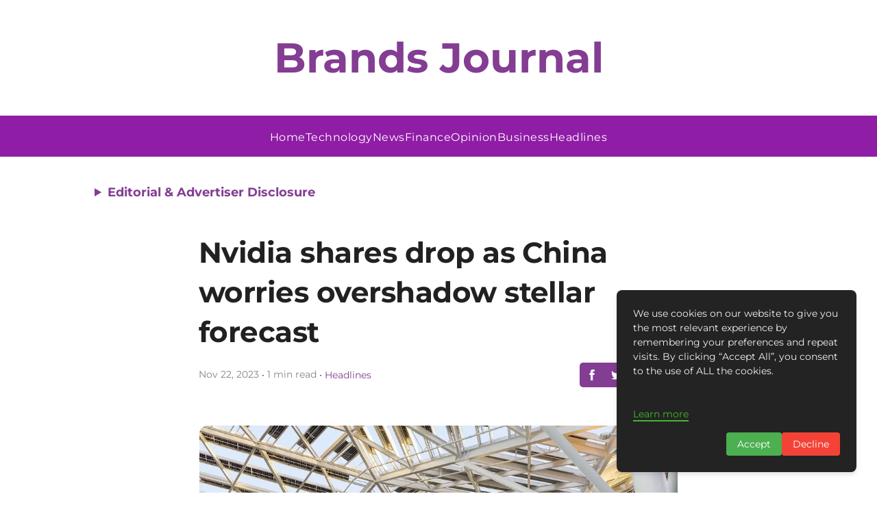

--- FILE ---
content_type: text/html; charset=utf-8
request_url: https://brandsjournal.com/nvidia-shares-drop-as-china-worries-overshadow-stellar-forecast/
body_size: 29423
content:
<!DOCTYPE html><html lang="en"><head><meta charset="UTF-8" /><meta name="viewport" content="width=device-width, initial-scale=1" /><title>Nvidia Stock Drops Amid China Concerns</title><!-- HTML_TAG_START -->
    <!-- This is an auto-generated JSON-LD script for SEO by superblog.ai -->
    <script type="application/ld+json">{"@context":"https://schema.org","@type":["BlogPosting"],"mainEntityOfPage":{"@type":"WebPage","@id":"https://brandsjournal.com/nvidia-shares-drop-as-china-worries-overshadow-stellar-forecast/"},"headline":"Nvidia shares drop as China worries overshadow stellar forecast","image":"https://assets.superblog.ai/site_cuid_cm5qswaa30048wirgqe46utzd/images/2023-11-22t161911z1lynxmpejal0mbrtroptp4nvidia-foxconn-1737056230413-compressed.webp","author":{"@type":"Organization","name":"Brands Journal","url":"https://brandsjournal.com"},"publisher":{"@type":"Organization","name":"Brands Journal","logo":{"@type":"ImageObject","url":null}},"datePublished":"2023-11-22T18:44:16.000Z","dateModified":"2023-11-22T16:49:40.000Z","description":"Nvidia stock takes a hit as fears of U.S. chip curbs in China loom, but maintains strong revenue forecast despite challenges ahead."}</script><!-- HTML_TAG_END --><meta name="description" content="Nvidia stock takes a hit as fears of U.S. chip curbs in China loom, but maintains strong revenue forecast despite challenges ahead." data-svelte="svelte-v913se"><meta name="twitter:card" content="summary_large_image" data-svelte="svelte-3rchkc"><meta name="twitter:title" content="Nvidia shares drop as China worries overshadow stellar forecast" data-svelte="svelte-3rchkc"><meta name="twitter:description" content="Nvidia stock takes a hit as fears of U.S. chip curbs in China loom, but maintains strong revenue forecast despite challenges ahead." data-svelte="svelte-3rchkc"><meta name="twitter:image" content="https://assets.superblog.ai/site_cuid_cm5qswaa30048wirgqe46utzd/images/2023-11-22t161911z1lynxmpejal0mbrtroptp4nvidia-foxconn-1737056230413-compressed.webp" data-svelte="svelte-3rchkc"><meta property="og:title" content="Nvidia shares drop as China worries overshadow stellar forecast" data-svelte="svelte-3rchkc"><meta property="og:type" content="article" data-svelte="svelte-3rchkc"><meta property="og:image" content="https://assets.superblog.ai/site_cuid_cm5qswaa30048wirgqe46utzd/images/2023-11-22t161911z1lynxmpejal0mbrtroptp4nvidia-foxconn-1737056230413-compressed.webp" data-svelte="svelte-3rchkc"><meta property="og:description" content="Nvidia stock takes a hit as fears of U.S. chip curbs in China loom, but maintains strong revenue forecast despite challenges ahead." data-svelte="svelte-3rchkc"><meta property="og:site_name" content="Brands Journal" data-svelte="svelte-3rchkc"><link rel="icon" href="https://superblog.ai/favicon/favicon-32x32.png" data-svelte="svelte-weufm2"><link rel="canonical" href="https://brandsjournal.com/nvidia-shares-drop-as-china-worries-overshadow-stellar-forecast/" data-svelte="svelte-weufm2"><script defer type="cd38168a2d38f0e96b61d37d-text/javascript" src="https://api.pirsch.io/pirsch-extended.js" id="pirschextendedjs" data-code="RNo7YVHGqURqKgrONf01eKgSKAXyViSw" data-svelte="svelte-weufm2"></script><div><!-- HTML_TAG_START --><script async src="https://pagead2.googlesyndication.com/pagead/js/adsbygoogle.js?client=ca-pub-9574476981934129" crossorigin="anonymous" type="cd38168a2d38f0e96b61d37d-text/javascript"></script>

<!-- Google tag (gtag.js) -->
<script async src="https://www.googletagmanager.com/gtag/js?id=G-J3E9LT9GKM" type="cd38168a2d38f0e96b61d37d-text/javascript"></script>
<script type="cd38168a2d38f0e96b61d37d-text/javascript">
  window.dataLayer = window.dataLayer || [];
  function gtag(){dataLayer.push(arguments);}
  gtag('js', new Date());

  gtag('config', 'G-J3E9LT9GKM');
</script><!-- HTML_TAG_END --></div><meta property="og:url" content="https://brandsjournal.com/nvidia-shares-drop-as-china-worries-overshadow-stellar-forecast/" data-svelte="svelte-weufm2"><link rel="preload" href="/_elderjs/svelte/components/GDPRScripts.28613ca2.js" as="script"><link rel="preload" href="/_elderjs/props/ejs--1643768666.js" as="script"><style>/* cyrillic-ext */
@font-face {
  font-family: 'Inter';
  font-style: normal;
  font-weight: 400;
  font-display: swap;
  src: url('/styles/fonts-autogen/UcCO3FwrK3iLTeHuS_nVMrMxCp50SjIw2boKoduKmMEVuLyfAZJhiI2B.woff2') format('woff2');
  unicode-range: U+0460-052F, U+1C80-1C8A, U+20B4, U+2DE0-2DFF, U+A640-A69F, U+FE2E-FE2F;
}
/* cyrillic */
@font-face {
  font-family: 'Inter';
  font-style: normal;
  font-weight: 400;
  font-display: swap;
  src: url('/styles/fonts-autogen/UcCO3FwrK3iLTeHuS_nVMrMxCp50SjIw2boKoduKmMEVuLyfAZthiI2B.woff2') format('woff2');
  unicode-range: U+0301, U+0400-045F, U+0490-0491, U+04B0-04B1, U+2116;
}
/* greek-ext */
@font-face {
  font-family: 'Inter';
  font-style: normal;
  font-weight: 400;
  font-display: swap;
  src: url('/styles/fonts-autogen/UcCO3FwrK3iLTeHuS_nVMrMxCp50SjIw2boKoduKmMEVuLyfAZNhiI2B.woff2') format('woff2');
  unicode-range: U+1F00-1FFF;
}
/* greek */
@font-face {
  font-family: 'Inter';
  font-style: normal;
  font-weight: 400;
  font-display: swap;
  src: url('/styles/fonts-autogen/UcCO3FwrK3iLTeHuS_nVMrMxCp50SjIw2boKoduKmMEVuLyfAZxhiI2B.woff2') format('woff2');
  unicode-range: U+0370-0377, U+037A-037F, U+0384-038A, U+038C, U+038E-03A1, U+03A3-03FF;
}
/* vietnamese */
@font-face {
  font-family: 'Inter';
  font-style: normal;
  font-weight: 400;
  font-display: swap;
  src: url('/styles/fonts-autogen/UcCO3FwrK3iLTeHuS_nVMrMxCp50SjIw2boKoduKmMEVuLyfAZBhiI2B.woff2') format('woff2');
  unicode-range: U+0102-0103, U+0110-0111, U+0128-0129, U+0168-0169, U+01A0-01A1, U+01AF-01B0, U+0300-0301, U+0303-0304, U+0308-0309, U+0323, U+0329, U+1EA0-1EF9, U+20AB;
}
/* latin-ext */
@font-face {
  font-family: 'Inter';
  font-style: normal;
  font-weight: 400;
  font-display: swap;
  src: url('/styles/fonts-autogen/UcCO3FwrK3iLTeHuS_nVMrMxCp50SjIw2boKoduKmMEVuLyfAZFhiI2B.woff2') format('woff2');
  unicode-range: U+0100-02BA, U+02BD-02C5, U+02C7-02CC, U+02CE-02D7, U+02DD-02FF, U+0304, U+0308, U+0329, U+1D00-1DBF, U+1E00-1E9F, U+1EF2-1EFF, U+2020, U+20A0-20AB, U+20AD-20C0, U+2113, U+2C60-2C7F, U+A720-A7FF;
}
/* latin */
@font-face {
  font-family: 'Inter';
  font-style: normal;
  font-weight: 400;
  font-display: swap;
  src: url('/styles/fonts-autogen/UcCO3FwrK3iLTeHuS_nVMrMxCp50SjIw2boKoduKmMEVuLyfAZ9hiA.woff2') format('woff2');
  unicode-range: U+0000-00FF, U+0131, U+0152-0153, U+02BB-02BC, U+02C6, U+02DA, U+02DC, U+0304, U+0308, U+0329, U+2000-206F, U+20AC, U+2122, U+2191, U+2193, U+2212, U+2215, U+FEFF, U+FFFD;
}
/* cyrillic-ext */
@font-face {
  font-family: 'Inter';
  font-style: normal;
  font-weight: 700;
  font-display: swap;
  src: url('/styles/fonts-autogen/UcCO3FwrK3iLTeHuS_nVMrMxCp50SjIw2boKoduKmMEVuFuYAZJhiI2B.woff2') format('woff2');
  unicode-range: U+0460-052F, U+1C80-1C8A, U+20B4, U+2DE0-2DFF, U+A640-A69F, U+FE2E-FE2F;
}
/* cyrillic */
@font-face {
  font-family: 'Inter';
  font-style: normal;
  font-weight: 700;
  font-display: swap;
  src: url('/styles/fonts-autogen/UcCO3FwrK3iLTeHuS_nVMrMxCp50SjIw2boKoduKmMEVuFuYAZthiI2B.woff2') format('woff2');
  unicode-range: U+0301, U+0400-045F, U+0490-0491, U+04B0-04B1, U+2116;
}
/* greek-ext */
@font-face {
  font-family: 'Inter';
  font-style: normal;
  font-weight: 700;
  font-display: swap;
  src: url('/styles/fonts-autogen/UcCO3FwrK3iLTeHuS_nVMrMxCp50SjIw2boKoduKmMEVuFuYAZNhiI2B.woff2') format('woff2');
  unicode-range: U+1F00-1FFF;
}
/* greek */
@font-face {
  font-family: 'Inter';
  font-style: normal;
  font-weight: 700;
  font-display: swap;
  src: url('/styles/fonts-autogen/UcCO3FwrK3iLTeHuS_nVMrMxCp50SjIw2boKoduKmMEVuFuYAZxhiI2B.woff2') format('woff2');
  unicode-range: U+0370-0377, U+037A-037F, U+0384-038A, U+038C, U+038E-03A1, U+03A3-03FF;
}
/* vietnamese */
@font-face {
  font-family: 'Inter';
  font-style: normal;
  font-weight: 700;
  font-display: swap;
  src: url('/styles/fonts-autogen/UcCO3FwrK3iLTeHuS_nVMrMxCp50SjIw2boKoduKmMEVuFuYAZBhiI2B.woff2') format('woff2');
  unicode-range: U+0102-0103, U+0110-0111, U+0128-0129, U+0168-0169, U+01A0-01A1, U+01AF-01B0, U+0300-0301, U+0303-0304, U+0308-0309, U+0323, U+0329, U+1EA0-1EF9, U+20AB;
}
/* latin-ext */
@font-face {
  font-family: 'Inter';
  font-style: normal;
  font-weight: 700;
  font-display: swap;
  src: url('/styles/fonts-autogen/UcCO3FwrK3iLTeHuS_nVMrMxCp50SjIw2boKoduKmMEVuFuYAZFhiI2B.woff2') format('woff2');
  unicode-range: U+0100-02BA, U+02BD-02C5, U+02C7-02CC, U+02CE-02D7, U+02DD-02FF, U+0304, U+0308, U+0329, U+1D00-1DBF, U+1E00-1E9F, U+1EF2-1EFF, U+2020, U+20A0-20AB, U+20AD-20C0, U+2113, U+2C60-2C7F, U+A720-A7FF;
}
/* latin */
@font-face {
  font-family: 'Inter';
  font-style: normal;
  font-weight: 700;
  font-display: swap;
  src: url('/styles/fonts-autogen/UcCO3FwrK3iLTeHuS_nVMrMxCp50SjIw2boKoduKmMEVuFuYAZ9hiA.woff2') format('woff2');
  unicode-range: U+0000-00FF, U+0131, U+0152-0153, U+02BB-02BC, U+02C6, U+02DA, U+02DC, U+0304, U+0308, U+0329, U+2000-206F, U+20AC, U+2122, U+2191, U+2193, U+2212, U+2215, U+FEFF, U+FFFD;
}
/* cyrillic-ext */
@font-face {
  font-family: 'Montserrat';
  font-style: normal;
  font-weight: 400;
  font-display: swap;
  src: url('/styles/fonts-autogen/JTUHjIg1_i6t8kCHKm4532VJOt5-QNFgpCtr6Hw0aXpsog.woff2') format('woff2');
  unicode-range: U+0460-052F, U+1C80-1C8A, U+20B4, U+2DE0-2DFF, U+A640-A69F, U+FE2E-FE2F;
}
/* cyrillic */
@font-face {
  font-family: 'Montserrat';
  font-style: normal;
  font-weight: 400;
  font-display: swap;
  src: url('/styles/fonts-autogen/JTUHjIg1_i6t8kCHKm4532VJOt5-QNFgpCtr6Hw9aXpsog.woff2') format('woff2');
  unicode-range: U+0301, U+0400-045F, U+0490-0491, U+04B0-04B1, U+2116;
}
/* vietnamese */
@font-face {
  font-family: 'Montserrat';
  font-style: normal;
  font-weight: 400;
  font-display: swap;
  src: url('/styles/fonts-autogen/JTUHjIg1_i6t8kCHKm4532VJOt5-QNFgpCtr6Hw2aXpsog.woff2') format('woff2');
  unicode-range: U+0102-0103, U+0110-0111, U+0128-0129, U+0168-0169, U+01A0-01A1, U+01AF-01B0, U+0300-0301, U+0303-0304, U+0308-0309, U+0323, U+0329, U+1EA0-1EF9, U+20AB;
}
/* latin-ext */
@font-face {
  font-family: 'Montserrat';
  font-style: normal;
  font-weight: 400;
  font-display: swap;
  src: url('/styles/fonts-autogen/JTUHjIg1_i6t8kCHKm4532VJOt5-QNFgpCtr6Hw3aXpsog.woff2') format('woff2');
  unicode-range: U+0100-02BA, U+02BD-02C5, U+02C7-02CC, U+02CE-02D7, U+02DD-02FF, U+0304, U+0308, U+0329, U+1D00-1DBF, U+1E00-1E9F, U+1EF2-1EFF, U+2020, U+20A0-20AB, U+20AD-20C0, U+2113, U+2C60-2C7F, U+A720-A7FF;
}
/* latin */
@font-face {
  font-family: 'Montserrat';
  font-style: normal;
  font-weight: 400;
  font-display: swap;
  src: url('/styles/fonts-autogen/JTUHjIg1_i6t8kCHKm4532VJOt5-QNFgpCtr6Hw5aXo.woff2') format('woff2');
  unicode-range: U+0000-00FF, U+0131, U+0152-0153, U+02BB-02BC, U+02C6, U+02DA, U+02DC, U+0304, U+0308, U+0329, U+2000-206F, U+20AC, U+2122, U+2191, U+2193, U+2212, U+2215, U+FEFF, U+FFFD;
}
/* cyrillic-ext */
@font-face {
  font-family: 'Montserrat';
  font-style: normal;
  font-weight: 700;
  font-display: swap;
  src: url('/styles/fonts-autogen/JTUHjIg1_i6t8kCHKm4532VJOt5-QNFgpCuM73w0aXpsog.woff2') format('woff2');
  unicode-range: U+0460-052F, U+1C80-1C8A, U+20B4, U+2DE0-2DFF, U+A640-A69F, U+FE2E-FE2F;
}
/* cyrillic */
@font-face {
  font-family: 'Montserrat';
  font-style: normal;
  font-weight: 700;
  font-display: swap;
  src: url('/styles/fonts-autogen/JTUHjIg1_i6t8kCHKm4532VJOt5-QNFgpCuM73w9aXpsog.woff2') format('woff2');
  unicode-range: U+0301, U+0400-045F, U+0490-0491, U+04B0-04B1, U+2116;
}
/* vietnamese */
@font-face {
  font-family: 'Montserrat';
  font-style: normal;
  font-weight: 700;
  font-display: swap;
  src: url('/styles/fonts-autogen/JTUHjIg1_i6t8kCHKm4532VJOt5-QNFgpCuM73w2aXpsog.woff2') format('woff2');
  unicode-range: U+0102-0103, U+0110-0111, U+0128-0129, U+0168-0169, U+01A0-01A1, U+01AF-01B0, U+0300-0301, U+0303-0304, U+0308-0309, U+0323, U+0329, U+1EA0-1EF9, U+20AB;
}
/* latin-ext */
@font-face {
  font-family: 'Montserrat';
  font-style: normal;
  font-weight: 700;
  font-display: swap;
  src: url('/styles/fonts-autogen/JTUHjIg1_i6t8kCHKm4532VJOt5-QNFgpCuM73w3aXpsog.woff2') format('woff2');
  unicode-range: U+0100-02BA, U+02BD-02C5, U+02C7-02CC, U+02CE-02D7, U+02DD-02FF, U+0304, U+0308, U+0329, U+1D00-1DBF, U+1E00-1E9F, U+1EF2-1EFF, U+2020, U+20A0-20AB, U+20AD-20C0, U+2113, U+2C60-2C7F, U+A720-A7FF;
}
/* latin */
@font-face {
  font-family: 'Montserrat';
  font-style: normal;
  font-weight: 700;
  font-display: swap;
  src: url('/styles/fonts-autogen/JTUHjIg1_i6t8kCHKm4532VJOt5-QNFgpCuM73w5aXo.woff2') format('woff2');
  unicode-range: U+0000-00FF, U+0131, U+0152-0153, U+02BB-02BC, U+02C6, U+02DA, U+02DC, U+0304, U+0308, U+0329, U+2000-206F, U+20AC, U+2122, U+2191, U+2193, U+2212, U+2215, U+FEFF, U+FFFD;
}
.lightbox{position:fixed;top:0;left:0;right:0;bottom:0;width:100%;height:100%;background-color:rgba(0,0,0,.6);display:flex;justify-content:center;align-items:center;z-index:10000;cursor:pointer}.lightbox-img{max-width:80%;max-height:80%;box-shadow:0 4px 8px rgba(0,0,0,.5)}.root.svelte-1syo5jc.svelte-1syo5jc{padding:20px;display:flex;flex-direction:column;align-items:center;width:100%}.wrapper.svelte-1syo5jc.svelte-1syo5jc{width:100%;display:flex;flex-direction:column;align-items:center}.sep.svelte-1syo5jc.svelte-1syo5jc{height:50px}.post.svelte-1syo5jc.svelte-1syo5jc{width:100%;max-width:var(--max-content-width)}.tags.svelte-1syo5jc.svelte-1syo5jc{width:100%;max-width:var(--max-content-width)}.share.svelte-1syo5jc.svelte-1syo5jc{display:flex;justify-content:center}.content-width-wrapper.svelte-1syo5jc.svelte-1syo5jc{width:100%;max-width:var(--max-content-width)}.recent.svelte-1syo5jc.svelte-1syo5jc{width:100%;max-width:var(--max-content-width);display:flex;flex-direction:column;align-items:center}.comments.svelte-1syo5jc.svelte-1syo5jc{width:100%;max-width:var(--max-content-width)}.leadgen.svelte-1syo5jc.svelte-1syo5jc{width:100%;max-width:var(--max-content-width)}.post-nav.svelte-1syo5jc.svelte-1syo5jc{display:flex;flex-direction:row;justify-content:space-between;align-items:start;width:100%;max-width:var(--max-content-width)}.post-nav-items.svelte-1syo5jc.svelte-1syo5jc{width:45%;font-size:.9rem}.post-nav-items.svelte-1syo5jc p.svelte-1syo5jc{font-weight:700}.sidebar-lead-form-container.fixed.svelte-1syo5jc.svelte-1syo5jc{position:fixed}.sidebar-lead-form-container.svelte-1syo5jc.svelte-1syo5jc{position:absolute;top:150px;right:3%;max-width:300px;width:100%}@media(max-width:1400px){.sidebar-lead-form-container.fixed.svelte-1syo5jc.svelte-1syo5jc,.sidebar-lead-form-container.svelte-1syo5jc.svelte-1syo5jc{display:none}}.root.svelte-6txbxg.svelte-6txbxg{width:100%;display:flex;align-items:center;flex-direction:column}.post-title.svelte-6txbxg.svelte-6txbxg{width:100%;word-wrap:break-word;font-family:var(--post-headings-font);letter-spacing:-.025em}@media(max-width:700px){.post-title.svelte-6txbxg>h1.svelte-6txbxg{font-size:2rem;word-wrap:break-word}}.post-content.svelte-6txbxg.svelte-6txbxg{overflow-wrap:break-word;width:100%;margin-top:25px}.root.svelte-594za5{background-color:var(--theme-color);display:flex;align-items:center;border-radius:5px}.icon.svelte-594za5{padding:10px;cursor:pointer;display:block}.icon.svelte-594za5:hover{opacity:70%}a.svelte-594za5{all:unset}#scrollProgressBar.svelte-1rjwqyb{position:fixed;top:0;left:0;height:4px;background-color:var(--theme-color);width:0;z-index:9999;transition:width .2s}.share.svelte-1czdub9{margin-top:15px}@media(max-width:450px){.truncate.svelte-1czdub9{white-space:nowrap;overflow:hidden;text-overflow:ellipsis;max-width:150px}}.post-meta.svelte-1czdub9{display:flex;width:100%;padding:15px 0 30px 0;align-items:center;justify-content:center;flex-direction:column}.read-time.svelte-1czdub9{color:var(--tertiary-text-color);font-size:14px}.author-name.svelte-1czdub9{color:var(--theme-color);font-style:normal;font-size:14px;border:none}.author-name.svelte-1czdub9:hover{color:var(--theme-color);text-decoration:underline}.post-meta-category-wrapper.svelte-h4zwo5{display:flex;align-items:center;flex-direction:row}@media(max-width:700px){.post-meta.svelte-h4zwo5{flex-direction:column;align-items:center;justify-content:center}.post-meta-category-wrapper.svelte-h4zwo5{flex-direction:column;align-items:center;justify-content:center}.category-middot.svelte-h4zwo5{display:none}.share.svelte-h4zwo5{margin-top:15px}}@media(max-width:450px){.truncate.svelte-h4zwo5{white-space:nowrap;overflow:hidden;text-overflow:ellipsis;max-width:150px}}.post-meta.svelte-h4zwo5{display:flex;width:100%;padding:15px 0 30px 0;align-items:center;justify-content:space-between}.read-time.svelte-h4zwo5{color:var(--tertiary-text-color);font-size:14px}.author-name.svelte-h4zwo5{color:var(--theme-color);font-style:normal;font-size:14px;border:none}.author-name.svelte-h4zwo5:hover{color:var(--theme-color)}.root.svelte-i4kusq{color:grey;font-size:1rem;display:flex;width:100%;flex-wrap:wrap}a.svelte-i4kusq{all:unset}.tag.svelte-i4kusq{cursor:pointer;color:var(--secondary-text-color);background-color:#e9e9e9;padding:10px;font-size:1rem;line-height:normal;margin-right:15px;margin-bottom:15px;border-radius:5px;letter-spacing:1px}.root.svelte-1u949an{width:100%;display:flex;flex-direction:column;padding:20px;box-shadow:var(--card-shadow);border-radius:.25rem;padding:1rem}.title-row.svelte-1u949an{display:flex;justify-content:space-between;align-items:center;flex-wrap:wrap}.title.svelte-1u949an{font-weight:700;font-size:2rem;word-wrap:break-word;color:var(--primary-text-color)}@media(max-width:500px){.title.svelte-1u949an{font-size:1.7rem}}.description.svelte-1u949an{margin-top:25px;overflow:hidden;word-wrap:break-word;color:var(--primary-text-color)}button.svelte-1u949an{border-radius:50px}a.svelte-1u949an{text-decoration:none;border-bottom:none}.root.svelte-1e9tzc1.svelte-1e9tzc1{width:100%}.title.svelte-1e9tzc1.svelte-1e9tzc1{text-align:center;margin-bottom:25px;font-weight:700}p.svelte-1e9tzc1.svelte-1e9tzc1{margin-bottom:15px}p.svelte-1e9tzc1 a.svelte-1e9tzc1{color:var(--primary-text-color)}p.svelte-1e9tzc1 a.svelte-1e9tzc1:hover{color:var(--theme-color)}.root.svelte-1ufs5pt{display:flex;flex-direction:column;text-align:center;width:100%;padding:25px;border-radius:15px}@media(min-width:500px){.root.svelte-1ufs5pt{padding:50px}}input.svelte-1ufs5pt{border:none;border-radius:5px;font-size:18px;padding:10px;resize:none;overflow:auto;outline:0;border-width:2px;width:100%;max-width:300px}.error-msg.svelte-1ufs5pt{color:red;font-size:.8rem;margin-top:5px;text-align:center}@media(max-width:500px){.headline.svelte-1ufs5pt{font-size:1.5rem}}input.svelte-1ufs5pt:focus,input.svelte-1ufs5pt:hover{border-color:var(--theme-color)}.input-row.svelte-1ufs5pt{margin-top:50px;display:flex;flex-direction:row;align-items:center;flex-wrap:wrap;justify-content:center;gap:16px}button.svelte-1ufs5pt{border:none}.root.svelte-dw3ksm{width:100%;display:flex;flex-direction:column;align-items:center}.wrapper.svelte-dw3ksm{width:100%;max-width:1400px}.grid-container.svelte-dw3ksm{display:grid;grid-template-columns:repeat(1,1fr);gap:75px}.first-post.svelte-dw3ksm{margin-bottom:50px}@media only screen and (min-width:600px){.grid-container.svelte-dw3ksm{grid-template-columns:repeat(2,1fr);gap:50px}}@media only screen and (min-width:768px){.wrapper.svelte-dw3ksm{width:70%}.grid-container.svelte-dw3ksm{grid-template-columns:repeat(2,1fr)}.first-post.svelte-dw3ksm{margin-bottom:100px}}@media only screen and (min-width:992px){.grid-container.svelte-dw3ksm{grid-template-columns:repeat(2,1fr)}}@media only screen and (min-width:1200px){.grid-container.svelte-dw3ksm{grid-template-columns:repeat(3,1fr)}}.root.svelte-v8wd7i.svelte-v8wd7i{width:100%;border-radius:.25rem;overflow:hidden}.post-container.svelte-v8wd7i.svelte-v8wd7i{width:100%;display:flex;flex-direction:column;overflow-wrap:break-word}.post-container.svelte-v8wd7i:hover .title.svelte-v8wd7i{color:var(--theme-color)}.content.svelte-v8wd7i.svelte-v8wd7i{margin-top:10px;overflow:hidden}.cover-image-container.svelte-v8wd7i.svelte-v8wd7i{height:200px;width:100%;border-radius:7px;overflow:hidden}.cover-image.svelte-v8wd7i.svelte-v8wd7i{width:100%;height:100%;-o-object-fit:cover;object-fit:cover;border-radius:7px;box-shadow:var(--shadow-cover-image);transition:all ease-in-out .4s}.cover-image.svelte-v8wd7i.svelte-v8wd7i:hover{box-shadow:var(--shadow-cover-image-hover)}.title.svelte-v8wd7i.svelte-v8wd7i{color:var(--heading-text-color);font-weight:700;font-size:1.2rem}a.svelte-v8wd7i.svelte-v8wd7i{color:var(--primary-text-color);border:none}a.svelte-v8wd7i.svelte-v8wd7i:visited{color:var(--primary-text-color);border:none}.meta.svelte-v8wd7i.svelte-v8wd7i{display:flex;flex-direction:column;color:var(--tertiary-text-color);margin-top:5px;font-size:.9rem}.date.svelte-v8wd7i.svelte-v8wd7i{color:var(--tertiary-text-color);margin-top:10px}@media(max-width:768px){.root.svelte-v8wd7i.svelte-v8wd7i{padding:0}.content.svelte-v8wd7i.svelte-v8wd7i{margin-top:1rem}.cover-image.svelte-v8wd7i.svelte-v8wd7i{height:200px}}.root.svelte-dkdui2{font-size:.8rem;width:-webkit-fit-content;width:-moz-fit-content;width:fit-content;border-radius:5px;padding:.2em .8em;text-transform:uppercase;letter-spacing:.1rem;outline:0}.root.svelte-dkdui2:focus{outline:0}.root.svelte-6sp3mj{background-color:var(--secondary-text-color);padding:16px;color:var(--body-bg-color);width:100%;height:100%;display:flex;flex-direction:column;justify-content:center;font-family:var(--ui-font);position:relative;overflow:hidden}.title.svelte-6sp3mj{max-width:85%}.title.small-text.svelte-6sp3mj{font-size:1rem}.subtitle.svelte-6sp3mj{text-transform:uppercase;letter-spacing:2px;font-size:.8rem;text-align:left;font-weight:700}.superblog-logo.svelte-6sp3mj{height:24px;width:24px;position:absolute;top:16px;right:8px}.blob.svelte-6sp3mj{position:absolute;top:0;right:0;bottom:0;width:50%;border-top-left-radius:50% 60%;border-top-right-radius:0;border-bottom-left-radius:40% 50%;border-bottom-right-radius:50% 40%;filter:blur(40px);opacity:30%}.root.svelte-haw41x{display:flex;flex-direction:column;align-items:center}a.svelte-haw41x{color:#000;border:none}button.svelte-haw41x{font-size:.9rem;padding:10px}.placeholder_img.svelte-haw41x{width:100%;max-width:500px}@media(max-width:500px){h1.svelte-haw41x{font-size:1.7rem}}.root.svelte-1xcsg6b.svelte-1xcsg6b{width:100%;overflow:hidden}.post-container.svelte-1xcsg6b.svelte-1xcsg6b{width:100%;display:flex;flex-direction:row;border-radius:.25rem;overflow-wrap:break-word;box-shadow:none}.post-container.svelte-1xcsg6b:hover .title.svelte-1xcsg6b{color:var(--theme-color)}.cover-image-container.svelte-1xcsg6b.svelte-1xcsg6b{margin-right:3rem;width:100%;max-width:500px;height:300px;background-color:#f8f8ff;border-radius:10px;overflow:hidden}.cover-image.svelte-1xcsg6b.svelte-1xcsg6b{width:100%;height:100%;-o-object-fit:cover;object-fit:cover;border-radius:10px;box-shadow:var(--shadow-cover-image);transition:all ease-in-out .4s}.cover-image.svelte-1xcsg6b.svelte-1xcsg6b:hover{box-shadow:var(--shadow-cover-image-hover)}.content.svelte-1xcsg6b.svelte-1xcsg6b{width:100%;display:flex;flex-direction:column;overflow:hidden}.title.svelte-1xcsg6b.svelte-1xcsg6b{font-weight:700;font-size:1.8rem;color:var(--heading-text-color)}.post-excerpt.svelte-1xcsg6b.svelte-1xcsg6b{margin-top:5px;color:var(--secondary-text-color);font-size:.95rem}a.svelte-1xcsg6b.svelte-1xcsg6b{color:var(--primary-text-color);border:none}a.svelte-1xcsg6b.svelte-1xcsg6b:visited{color:var(--primary-text-color);border:none}.meta.svelte-1xcsg6b.svelte-1xcsg6b{margin-top:20px;display:flex;flex-direction:column;width:100%;font-size:.9rem}.date.svelte-1xcsg6b.svelte-1xcsg6b{color:var(--tertiary-text-color);margin-top:10px}@media(max-width:768px){.post-container.svelte-1xcsg6b.svelte-1xcsg6b{display:flex;flex-direction:column;padding:0}.cover-image-container.svelte-1xcsg6b.svelte-1xcsg6b{margin-right:0;width:100%;max-width:100%;height:200px}.content.svelte-1xcsg6b.svelte-1xcsg6b{padding-top:1rem}.post-excerpt.svelte-1xcsg6b.svelte-1xcsg6b{display:none}.meta.svelte-1xcsg6b.svelte-1xcsg6b{margin-top:5px}.title.svelte-1xcsg6b.svelte-1xcsg6b{font-size:1.2rem}}.root.svelte-1d6bnqh{width:100%;max-width:800px;display:grid;grid-template-columns:repeat(1,1fr);gap:50px}.root.svelte-gcre1f.svelte-gcre1f{width:100%;overflow:hidden}.post-container.svelte-gcre1f.svelte-gcre1f{width:100%;display:flex;flex-direction:row;overflow-wrap:break-word;transition:.4s ease}.post-container.svelte-gcre1f:hover .title.svelte-gcre1f{color:var(--theme-color)}.cover-image-container.svelte-gcre1f.svelte-gcre1f{margin-right:1.5rem;width:100%;max-width:300px;height:200px;background-color:#f8f8ff;overflow:hidden;border-radius:7px}.cover-image.svelte-gcre1f.svelte-gcre1f{width:100%;height:100%;-o-object-fit:cover;object-fit:cover;border-radius:7px;box-shadow:var(--shadow-cover-image);transition:all ease-in-out .4s}.content.svelte-gcre1f.svelte-gcre1f{width:100%;display:flex;flex-direction:column;overflow-x:hidden}.title.svelte-gcre1f.svelte-gcre1f{font-weight:700;font-size:1.4rem;color:var(--heading-text-color)}.post-excerpt.svelte-gcre1f.svelte-gcre1f{margin-top:5px;color:var(--secondary-text-color);font-size:.95rem}a.svelte-gcre1f.svelte-gcre1f{color:var(--primary-text-color);border:none}a.svelte-gcre1f.svelte-gcre1f:visited{color:var(--primary-text-color);border:none}.meta.svelte-gcre1f.svelte-gcre1f{margin-top:5px;display:flex;flex-direction:column;width:100%;font-size:.9rem}.date.svelte-gcre1f.svelte-gcre1f{color:var(--tertiary-text-color);margin-top:10px}@media(max-width:768px){.post-container.svelte-gcre1f.svelte-gcre1f{display:flex;flex-direction:column;padding:0}.cover-image-container.svelte-gcre1f.svelte-gcre1f{margin-right:0;width:100%;max-width:100%}.post-container.svelte-gcre1f.svelte-gcre1f:hover{background-color:transparent}.content.svelte-gcre1f.svelte-gcre1f{padding-top:1rem}.post-excerpt.svelte-gcre1f.svelte-gcre1f{display:none}.meta.svelte-gcre1f.svelte-gcre1f{margin-top:5px}.title.svelte-gcre1f.svelte-gcre1f{font-size:1.2rem}}a.svelte-1y708xb.svelte-1y708xb{border-bottom:none}#backgroundOverlay.svelte-1y708xb.svelte-1y708xb{position:fixed;padding:0;margin:0;top:0;left:0;width:100%;height:100%;background:rgba(0,0,0,.9);display:none;z-index:9999998}.error-msg.svelte-1y708xb.svelte-1y708xb{color:red;font-size:.8rem;margin-top:5px;text-align:center}#popup.svelte-1y708xb.svelte-1y708xb{z-index:9999999;display:none;background-color:var(--body-bg-color);padding:20px 20px;border-radius:10px;position:fixed;width:90%;max-width:500px;top:50%;left:50%;transform:translate(-50%,-50%)}.content.svelte-1y708xb.svelte-1y708xb{width:100%;height:100%;display:flex;flex-direction:column;align-items:center;text-align:center;padding:8px}.headline.svelte-1y708xb.svelte-1y708xb{font-size:1.8rem;font-weight:700;color:var(--primary-text-color);line-height:120%}.caption.svelte-1y708xb.svelte-1y708xb{font-size:1.2rem;color:var(--secondary-text-color);line-height:120%;margin-top:10px}.close-button.svelte-1y708xb.svelte-1y708xb{position:absolute;top:10px;right:10px;cursor:pointer;color:var(--primary-text-color);font-size:.9rem}input.svelte-1y708xb.svelte-1y708xb{border:2px solid var(--theme-color);border-radius:5px;font-size:18px;padding:10px;resize:none;overflow:auto}input.svelte-1y708xb.svelte-1y708xb:focus,input.svelte-1y708xb.svelte-1y708xb:hover{border-color:var(--theme-color)}.input-row.svelte-1y708xb.svelte-1y708xb{margin-top:50px;display:flex;flex-direction:column;align-items:center;flex-wrap:wrap;justify-content:center}.input-row.svelte-1y708xb>button.svelte-1y708xb{margin-top:15px}.root.svelte-y3uaid{color:grey;font-size:1rem;display:flex;width:100%;flex-wrap:wrap}a.svelte-y3uaid{all:unset}.tag.svelte-y3uaid{cursor:pointer;color:var(--secondary-text-color);font-size:1rem;line-height:normal;margin-right:15px;margin-bottom:15px;border-radius:5px;letter-spacing:1px}.root.svelte-1gd95bq{width:100%}.comment-container.svelte-1gd95bq{margin-top:20px;width:100%;display:flex;flex-direction:column;box-shadow:var(--card-shadow);border-radius:.25rem;padding:1rem;overflow-wrap:break-word}.flair.svelte-1gd95bq{font-size:.9rem;border:1px solid var(--theme-color);border-radius:5px;padding:5px;color:var(--theme-color)}input.svelte-1gd95bq,textarea.svelte-1gd95bq{width:100%;margin-top:15px;background-color:#f0f2f5;border:none;border-radius:5px;font-size:18px;padding:10px;resize:none;overflow:auto;outline:0}input.svelte-1gd95bq:focus,input.svelte-1gd95bq:hover,textarea.svelte-1gd95bq:focus,textarea.svelte-1gd95bq:hover{border-color:var(--theme-color)}.lds-ring.svelte-yi6utm.svelte-yi6utm{display:inline-block;position:relative;width:80px;height:80px}.lds-ring.svelte-yi6utm div.svelte-yi6utm{box-sizing:border-box;display:block;position:absolute;width:48px;height:48px;margin:8px;border:5px solid var(--theme-color);border-radius:50%;-webkit-animation:svelte-yi6utm-lds-ring 1.2s cubic-bezier(.5,0,.5,1) infinite;animation:svelte-yi6utm-lds-ring 1.2s cubic-bezier(.5,0,.5,1) infinite;border-color:var(--theme-color) transparent transparent transparent}.lds-ring.svelte-yi6utm div.svelte-yi6utm:nth-child(1){-webkit-animation-delay:-.45s;animation-delay:-.45s}.lds-ring.svelte-yi6utm div.svelte-yi6utm:nth-child(2){-webkit-animation-delay:-.3s;animation-delay:-.3s}.lds-ring.svelte-yi6utm div.svelte-yi6utm:nth-child(3){-webkit-animation-delay:-.15s;animation-delay:-.15s}@-webkit-keyframes svelte-yi6utm-lds-ring{0%{transform:rotate(0)}100%{transform:rotate(360deg)}}@keyframes svelte-yi6utm-lds-ring{0%{transform:rotate(0)}100%{transform:rotate(360deg)}}.root.svelte-z66o53.svelte-z66o53{width:100%;display:flex;flex-direction:column;padding:20px;box-shadow:var(--card-shadow);border-radius:.25rem;padding:1rem}.title-row.svelte-z66o53.svelte-z66o53{display:flex;justify-content:space-between;align-items:center;flex-wrap:wrap}.title.svelte-z66o53.svelte-z66o53{font-weight:700;font-size:2rem;word-wrap:break-word;color:var(--primary-text-color)}@media(max-width:500px){.title.svelte-z66o53.svelte-z66o53{font-size:1.7rem}}.description.svelte-z66o53.svelte-z66o53{margin-top:0;overflow:hidden;word-wrap:break-word;color:var(--primary-text-color);flex:1;display:flex;align-items:flex-start;justify-content:center;flex-direction:column}a.svelte-z66o53.svelte-z66o53{text-decoration:none;border-bottom:none}.second-row.svelte-z66o53.svelte-z66o53{display:flex;flex-direction:row;align-items:flex-start;padding-top:20px;padding-bottom:20px;width:100%}@media(max-width:500px){.second-row.svelte-z66o53.svelte-z66o53{flex-direction:column;align-items:center}}.author-image.svelte-z66o53.svelte-z66o53{width:150px;height:150px;min-width:150px;min-height:150px;border-radius:50%;-o-object-fit:cover;object-fit:cover;margin-right:20px}@media(max-width:500px){.author-image.svelte-z66o53.svelte-z66o53{width:100px;height:100px;margin-right:0;margin-bottom:10px}}.social-icons.svelte-z66o53.svelte-z66o53{display:flex;flex-direction:row;align-items:center;width:100%;justify-content:center;gap:8px}.social-icon-container.svelte-z66o53 img.svelte-z66o53{padding:8px;cursor:pointer;display:block;background-color:var(--theme-color);border-radius:4px;width:32px;height:32px}.social-icon-container.svelte-z66o53 img.svelte-z66o53:hover{opacity:70%}.title.svelte-138wuce{font-weight:700;text-align:center}a.svelte-z8505i.svelte-z8505i{border-bottom:none}.error-msg.svelte-z8505i.svelte-z8505i{color:red;font-size:.8rem;margin-top:5px;text-align:center}.root.svelte-z8505i.svelte-z8505i{width:100%;height:100%;display:flex;flex-direction:column;align-items:center;text-align:center;padding:16px;border-radius:8px}.headline.svelte-z8505i.svelte-z8505i{font-size:1.4rem;font-weight:700;color:var(--primary-text-color);line-height:120%}.caption.svelte-z8505i.svelte-z8505i{font-size:.9rem;color:var(--secondary-text-color);line-height:120%;margin-top:10px}input.svelte-z8505i.svelte-z8505i{border:2px solid var(--theme-color);border-radius:4px;font-size:18px;padding:10px;resize:none;overflow:auto}input.svelte-z8505i.svelte-z8505i:focus,input.svelte-z8505i.svelte-z8505i:hover{border-color:var(--theme-color)}.input-row.svelte-z8505i.svelte-z8505i{margin-top:24px;display:flex;flex-direction:column;align-items:center;flex-wrap:wrap;justify-content:center}.input-row.svelte-z8505i>button.svelte-z8505i{margin-top:16px}@media(max-width:768px){.input-row.svelte-z8505i.svelte-z8505i{flex-direction:column}.input-row.svelte-z8505i>button.svelte-z8505i{margin-top:16px}}.faqs-container.svelte-1m9osp4.svelte-1m9osp4{width:100%;max-width:800px;margin:2rem auto}.faq-item.svelte-1m9osp4.svelte-1m9osp4{margin-bottom:1rem;border:1px solid var(--secondary-text-color);border-radius:.5rem;overflow:hidden}.faq-question.svelte-1m9osp4.svelte-1m9osp4{width:100%;padding:1rem 1.5rem;background:0 0;border:none;text-align:left;font-size:1.1rem;font-weight:500;color:var(--primary-text-color);cursor:pointer;display:flex;justify-content:space-between;align-items:center;transition:background-color .2s;gap:.8rem;font-weight:700}.faq-question.svelte-1m9osp4 span.svelte-1m9osp4{flex:1}.chevron.svelte-1m9osp4.svelte-1m9osp4{transition:transform .3s ease;flex-shrink:0;width:24px;height:24px}.chevron.rotated.svelte-1m9osp4.svelte-1m9osp4{transform:rotate(180deg)}.faq-answer.svelte-1m9osp4.svelte-1m9osp4{padding:1rem 1.5rem;line-height:1.6;color:var(--secondary-text-color);font-size:.9rem}.faq-title.svelte-1m9osp4.svelte-1m9osp4{text-align:center;font-size:2rem;font-weight:700;margin-bottom:2rem;color:var(--primary-text-color)}@media(max-width:767px){.faq-title.svelte-1m9osp4.svelte-1m9osp4{font-size:1.5rem}.faq-question.svelte-1m9osp4.svelte-1m9osp4{font-size:1rem;padding:1rem}.faq-answer.svelte-1m9osp4.svelte-1m9osp4{font-size:.8rem;padding:1rem}}html{box-sizing:border-box;font-size:16px;scroll-behavior:smooth}*,:after,:before{box-sizing:inherit}body,h1,h2,h3,h4,h5,h6,ol,p,ul{margin:0;padding:0;font-weight:400}ol,ul{list-style:none}img{max-width:100%;height:auto}:root{--max-content-width:700px;--button-border-width:2px;--line-height-text:180%;--line-height-headings:140%}:root{--theme-color:#43b730;--body-bg-color:#ffffff;--heading-text-color:#121212;--primary-text-color:#212121;--secondary-text-color:#424242;--tertiary-text-color:#848484;--card-shadow:0 0rem 0.25rem rgba(0, 0, 0, 0.25);--shadow-cover-image:0 7px 30px -10px rgba(150, 170, 180, 0.25);--shadow-cover-image-hover:0 7px 30px -10px rgba(150, 170, 180, 0.75);--glass-header-bg-color:rgba(255, 255, 255, 1);--footer-bg-color:#f7fafc;--footer-border-color:#eeeeee;--toc-mobile-bg-color:rgb(246, 246, 246);--toc-scrollbar-bg-color:#eeeeee;--color-search-nav-bg:#eef1f3;--color-table-row-even-bg:#f2f4f6;--color-table-row-hover-bg:#e9ecef}input{background-color:#fff;color:var(--primary-text-color)}:root{--ui-font:Montserrat;--post-font:Inter;--post-headings-font:Montserrat}.sun-editor{width:auto;height:auto;box-sizing:border-box;font-family:Helvetica Neue;border:1px solid #dadada;background-color:#fff;color:#000;user-select:none;-o-user-select:none;-moz-user-select:none;-khtml-user-select:none;-webkit-user-select:none;-ms-user-select:none}.sun-editor *{box-sizing:border-box;-webkit-user-drag:none;overflow:visible}.sun-editor-common button,.sun-editor-common input,.sun-editor-common select,.sun-editor-common textarea{font-size:14px;line-height:1.5}.sun-editor-common blockquote,.sun-editor-common body,.sun-editor-common button,.sun-editor-common code,.sun-editor-common dd,.sun-editor-common div,.sun-editor-common dl,.sun-editor-common dt,.sun-editor-common fieldset,.sun-editor-common form,.sun-editor-common h1,.sun-editor-common h2,.sun-editor-common h3,.sun-editor-common h4,.sun-editor-common h5,.sun-editor-common h6,.sun-editor-common input,.sun-editor-common legend,.sun-editor-common li,.sun-editor-common ol,.sun-editor-common p,.sun-editor-common pre,.sun-editor-common select,.sun-editor-common td,.sun-editor-common textarea,.sun-editor-common th,.sun-editor-common ul{margin:0;padding:0;border:0}.sun-editor-common dl,.sun-editor-common li,.sun-editor-common menu,.sun-editor-common ol,.sun-editor-common ul{list-style:none!important}.sun-editor-common hr{margin:6px 0!important}.sun-editor textarea{resize:none;border:0;padding:0}.sun-editor button{border:0;background-color:transparent;touch-action:manipulation;cursor:pointer;outline:0}.sun-editor button,.sun-editor input,.sun-editor select,.sun-editor textarea{vertical-align:middle}.sun-editor button span{display:block;margin:0;padding:0}.sun-editor button .txt{display:block;margin-top:0;white-space:nowrap;overflow:hidden;text-overflow:ellipsis}.sun-editor button *{pointer-events:none;backface-visibility:hidden;-webkit-backface-visibility:hidden;-moz-backface-visibility:hidden}.sun-editor .se-svg,.sun-editor button>svg{width:16px;height:16px;margin:auto;fill:currentColor;display:block;text-align:center;float:none}.sun-editor .close>svg,.sun-editor .se-dialog-close>svg{width:10px;height:10px}.sun-editor .se-btn-select>svg{float:right;width:10px;height:10px}.sun-editor .se-btn-list>.se-list-icon{display:inline-block;width:16px;height:16px;margin:-1px 10px 0 0;vertical-align:middle}.sun-editor .se-line-breaker>button>svg{width:24px;height:24px}.sun-editor button>i:before{-moz-osx-font-smoothing:grayscale;-webkit-font-smoothing:antialiased;display:inline-block;font-style:normal;font-variant:normal;text-rendering:auto;font-size:15px;line-height:2}.sun-editor button>[class=se-icon-text]{font-size:20px;line-height:1}.sun-editor .se-arrow,.sun-editor .se-arrow:after{position:absolute;display:block;width:0;height:0;border:11px solid transparent}.sun-editor .se-arrow.se-arrow-up{top:-11px;left:20px;margin-left:-11px;border-top-width:0;border-bottom-color:#dadada}.sun-editor .se-arrow.se-arrow-up:after{top:1px;margin-left:-11px;content:" ";border-top-width:0;border-bottom-color:#fff}.sun-editor .se-toolbar .se-arrow.se-arrow-up:after{border-bottom-color:#fafafa}.sun-editor .se-arrow.se-arrow-down{top:0;left:0;margin-left:-11px;border-bottom-width:0;border-top-color:#dadada}.sun-editor .se-arrow.se-arrow-down:after{top:-12px;margin-left:-11px;content:" ";border-bottom-width:0;border-top-color:#fff}.sun-editor .se-toolbar .se-arrow.se-arrow-down:after{border-top-color:#fafafa}.sun-editor .se-container{position:relative;width:100%;height:100%}.sun-editor button{color:#000}.sun-editor .se-btn{float:left;width:34px;height:34px;border:0;border-radius:4px;margin:1px!important;padding:0;font-size:12px;line-height:27px}.sun-editor .se-btn:enabled:focus,.sun-editor .se-btn:enabled:hover{background-color:#e1e1e1;border-color:#d1d1d1;outline:0 none}.sun-editor .se-btn:enabled:active{background-color:#d1d1d1;border-color:#c1c1c1;-webkit-box-shadow:inset 0 3px 5px #c1c1c1;box-shadow:inset 0 3px 5px #c1c1c1}.sun-editor .se-btn-primary{color:#000;background-color:#c7deff;border:1px solid #80bdff;border-radius:4px}.sun-editor .se-btn-primary:focus,.sun-editor .se-btn-primary:hover{color:#000;background-color:#80bdff;border-color:#3f9dff;outline:0 none}.sun-editor .se-btn-primary:active{color:#fff;background-color:#3f9dff;border-color:#4592ff;-webkit-box-shadow:inset 0 3px 5px #4592ff;box-shadow:inset 0 3px 5px #4592ff}.sun-editor input,.sun-editor select,.sun-editor textarea{color:#000;border:1px solid #ccc;border-radius:4px}.sun-editor input:focus,.sun-editor select:focus,.sun-editor textarea:focus{border:1px solid #80bdff;outline:0;-webkit-box-shadow:0 0 0 .2rem #c7deff;box-shadow:0 0 0 .2rem #c7deff;transition:border-color .15s ease-in-out,box-shadow .15s ease-in-out}.sun-editor .se-btn:enabled.active{color:#4592ff;outline:0 none}.sun-editor .se-btn:enabled.active:focus,.sun-editor .se-btn:enabled.active:hover{background-color:#e1e1e1;border-color:#d1d1d1;outline:0 none}.sun-editor .se-btn:enabled.active:active{background-color:#d1d1d1;border-color:#c1c1c1;-webkit-box-shadow:inset 0 3px 5px #c1c1c1;box-shadow:inset 0 3px 5px #c1c1c1}.sun-editor .se-btn:enabled.on{background-color:#e1e1e1;border-color:#d1d1d1;outline:0 none}.sun-editor .se-btn:enabled.on:focus,.sun-editor .se-btn:enabled.on:hover{background-color:#d1d1d1;border-color:#c1c1c1;outline:0 none}.sun-editor .se-btn:enabled.on:active{background-color:#c1c1c1;border-color:#b1b1b1;-webkit-box-shadow:inset 0 3px 5px #b1b1b1;box-shadow:inset 0 3px 5px #b1b1b1}.sun-editor .se-btn-list:disabled,.sun-editor .se-btn:disabled,.sun-editor button:disabled{cursor:not-allowed;background-color:inherit;color:#bdbdbd}.sun-editor .se-loading-box{position:absolute;display:none;width:100%;height:100%;top:0;left:0;background-color:#fff;opacity:.7;z-index:2147483647}.sun-editor .se-loading-box .se-loading-effect{position:absolute;display:block;top:50%;left:50%;height:25px;width:25px;border-top:2px solid #07d;border-right:2px solid transparent;border-radius:50%;animation:spinner .8s linear infinite;margin:-25px 0 0 -25px}.sun-editor .se-line-breaker{position:absolute;display:none;width:100%;height:1px;cursor:text;border-top:1px solid #3288ff;z-index:7}.sun-editor .se-line-breaker>button.se-btn{position:relative;display:inline-block;width:30px;height:30px;top:-15px;float:none;left:-50%;background-color:#fff;border:1px solid #0c2240;opacity:.6;cursor:pointer}.sun-editor .se-line-breaker>button.se-btn:hover{opacity:.9;background-color:#fff;border-color:#041b39}.sun-editor .se-line-breaker-component{position:absolute;display:none;width:24px;height:24px;background-color:#fff;border:1px solid #0c2240;opacity:.6;border-radius:4px;cursor:pointer;z-index:7}.sun-editor .se-line-breaker-component:hover{opacity:.9}.sun-editor .se-toolbar{display:block;position:relative;height:auto;width:100%;overflow:visible;padding:0;margin:0;background-color:#fafafa;outline:1px solid #dadada;z-index:5}.sun-editor .se-toolbar-shadow{display:block!important;height:0!important;padding:0!important;margin:0!important;background-color:transparent!important;outline:0!important;border:none!important;z-index:0!important}.sun-editor .se-toolbar-cover{position:absolute;display:none;font-size:36px;width:100%;height:100%;top:0;left:0;background-color:#fefefe;opacity:.5;cursor:not-allowed;z-index:4}.sun-editor .se-toolbar-separator-vertical{display:inline-block;height:0;width:0;margin:0;vertical-align:top}.sun-editor .se-toolbar.se-toolbar-balloon,.sun-editor .se-toolbar.se-toolbar-inline{display:none;position:absolute;box-shadow:0 3px 9px rgba(0,0,0,.5);-webkit-box-shadow:0 3px 9px rgba(0,0,0,.5)}.sun-editor .se-toolbar.se-toolbar-balloon{z-index:2147483647;width:auto}.sun-editor .se-toolbar.se-toolbar-sticky{position:fixed;top:0}.sun-editor .se-toolbar-sticky-dummy{display:none;position:static;z-index:-1}.sun-editor .se-btn-module{display:inline-block}.sun-editor .se-btn-module-border{border:1px solid #dadada;border-radius:4px;margin-left:1px;margin-right:1px}.sun-editor .se-btn-module-enter{display:block;width:100%;height:0;margin:0;padding:0;background-color:transparent}.sun-editor .se-toolbar-more-layer{margin:0 -3px;background-color:#fafafa}.sun-editor .se-toolbar-more-layer .se-more-layer{display:none;border-top:1px solid #dadada}.sun-editor .se-toolbar-more-layer .se-more-layer .se-more-form{display:inline-block;width:100%;height:auto;padding:4px 3px 0}.sun-editor .se-btn-module .se-btn-more.se-btn-more-text{width:auto;padding:0 4px}.sun-editor .se-btn-module .se-btn-more:focus,.sun-editor .se-btn-module .se-btn-more:hover{color:#000;background-color:#d1d1d1;border-color:#c1c1c1;outline:0 none}.sun-editor .se-btn-module .se-btn-more.on{color:#333;background-color:#d1d1d1;border-color:#c1c1c1;outline:0 none}.sun-editor .se-btn-module .se-btn-more.on:hover{color:#000;background-color:#c1c1c1;border-color:#b1b1b1;outline:0 none}.sun-editor .se-menu-list,.sun-editor .se-menu-list li{float:left;padding:0;margin:0}.sun-editor .se-menu-list li{position:relative}.sun-editor .se-btn-select{width:auto;display:flex;padding:4px 6px}.sun-editor .se-btn-select .txt{flex:auto;text-align:left}.sun-editor .se-btn-select.se-btn-tool-font{width:100px}.sun-editor .se-btn-select.se-btn-tool-format{width:82px}.sun-editor .se-btn-select.se-btn-tool-size{width:78px}.sun-editor .se-btn-tray{position:relative;width:100%;height:auto;padding:4px 3px 0;margin:0}.sun-editor .se-menu-tray{position:absolute;top:0;left:0;width:100%;height:0}.sun-editor .se-submenu{overflow-x:hidden;overflow-y:auto}.sun-editor .se-menu-container{overflow-x:unset;overflow-y:unset}.sun-editor .se-list-layer{display:none;position:absolute;top:0;left:0;height:auto;z-index:5;border:1px solid #bababa;border-radius:4px;padding:6px 0;background-color:#fff;-webkit-box-shadow:0 3px 9px rgba(0,0,0,.5);box-shadow:0 3px 9px rgba(0,0,0,.5);outline:0 none}.sun-editor .se-list-layer .se-list-inner{padding:0;margin:0;overflow-x:initial;overflow-y:initial;overflow:visible}.sun-editor .se-list-layer button{margin:0;width:100%}.sun-editor .se-list-inner ul{width:100%;padding:0}.sun-editor .se-list-inner li>button{min-width:100%;width:max-content}.sun-editor .se-list-inner .se-list-basic li{width:100%}.sun-editor .se-list-inner .se-list-basic li button.active{background-color:#80bdff;border:1px solid #3f9dff;border-left:0;border-right:0}.sun-editor .se-list-inner .se-list-basic li button.active:hover{background-color:#3f9dff;border:1px solid #4592ff;border-left:0;border-right:0}.sun-editor .se-list-inner .se-list-basic li button.active:active{background-color:#4592ff;border:1px solid #407dd1;border-left:0;border-right:0;-webkit-box-shadow:inset 0 3px 5px #407dd1;box-shadow:inset 0 3px 5px #407dd1}.sun-editor .se-list-inner .se-list-checked li button>.se-svg{float:left;padding:6px 6px 0 0}.sun-editor .se-list-inner .se-list-checked li button>.se-svg>svg{display:none}.sun-editor .se-list-inner .se-list-checked li button.se-checked{color:#4592ff}.sun-editor .se-list-inner .se-list-checked li button.se-checked>.se-svg>svg{display:block}.sun-editor .se-btn-list{width:100%;height:auto;min-height:32px;padding:0 14px;cursor:pointer;font-size:12px;line-height:normal;text-indent:0;text-decoration:none;text-align:left}.sun-editor .se-btn-list.default_value{background-color:#f3f3f3;border-top:1px dotted #b1b1b1;border-bottom:1px dotted #b1b1b1}.sun-editor .se-btn-list:focus,.sun-editor .se-btn-list:hover{background-color:#e1e1e1;border-color:#d1d1d1;outline:0 none}.sun-editor .se-btn-list:active{background-color:#d1d1d1;border-color:#c1c1c1;-webkit-box-shadow:inset 0 3px 5px #c1c1c1;box-shadow:inset 0 3px 5px #c1c1c1}.sun-editor .se-list-layer.se-list-font-size{min-width:140px;max-height:300px}.sun-editor .se-list-layer.se-list-font-family{min-width:156px}.sun-editor .se-list-layer.se-list-font-family .default{border-bottom:1px solid #ccc}.sun-editor .se-list-layer.se-list-line{width:125px}.sun-editor .se-list-layer.se-list-line hr{border-width:1px 0 0;height:1px}.sun-editor .se-list-layer.se-list-align .se-list-inner{left:9px;width:125px}.sun-editor .se-list-layer.se-list-format{min-width:156px}.sun-editor .se-list-layer.se-list-format li{padding:0;width:100%}.sun-editor .se-list-layer.se-list-format ul .se-btn-list{line-height:100%}.sun-editor .se-list-layer.se-list-format ul .se-btn-list[data-value=h1]{height:40px}.sun-editor .se-list-layer.se-list-format ul .se-btn-list[data-value=h2]{height:34px}.sun-editor .se-list-layer.se-list-format ul p{font-size:13px}.sun-editor .se-list-layer.se-list-format ul div{font-size:13px;padding:4px 2px}.sun-editor .se-list-layer.se-list-format ul h1{font-size:2em;font-weight:700;color:#333}.sun-editor .se-list-layer.se-list-format ul h2{font-size:1.5em;font-weight:700;color:#333}.sun-editor .se-list-layer.se-list-format ul h3{font-size:1.17em;font-weight:700;color:#333}.sun-editor .se-list-layer.se-list-format ul h4{font-size:1em;font-weight:700;color:#333}.sun-editor .se-list-layer.se-list-format ul h5{font-size:.83em;font-weight:700;color:#333}.sun-editor .se-list-layer.se-list-format ul h6{font-size:.67em;font-weight:700;color:#333}.sun-editor .se-list-layer.se-list-format ul blockquote{font-size:13px;color:#999;height:22px;margin:0;background-color:transparent;line-height:1.5;border-color:#b1b1b1;padding:0 0 0 7px;border-left:5px #b1b1b1;border-style:solid}.sun-editor .se-list-layer.se-list-format ul pre{font-size:13px;color:#666;padding:4px 11px;margin:0;background-color:#f9f9f9;border:1px solid #e1e1e1;border-radius:4px}.sun-editor .se-selector-table{display:none;position:absolute;top:34px;left:1px;z-index:5;padding:5px 0;float:left;margin:2px 0 0;font-size:14px;text-align:left;list-style:none;background-color:#fff;-webkit-background-clip:padding-box;background-clip:padding-box;border:1px solid #ccc;border-radius:4px;-webkit-box-shadow:0 6px 12px rgba(0,0,0,.175);box-shadow:0 6px 12px rgba(0,0,0,.175)}.sun-editor .se-selector-table .se-table-size{font-size:18px;padding:0 5px}.sun-editor .se-selector-table .se-table-size-picker{position:absolute!important;z-index:3;font-size:18px;width:10em;height:10em;cursor:pointer}.sun-editor .se-selector-table .se-table-size-highlighted{position:absolute!important;z-index:2;font-size:18px;width:1em;height:1em;background:url("[data-uri]") repeat}.sun-editor .se-selector-table .se-table-size-unhighlighted{position:relative!important;z-index:1;font-size:18px;width:10em;height:10em;background:url("[data-uri]") repeat}.sun-editor .se-selector-table .se-table-size-display{padding-left:5px}.sun-editor .se-list-layer.se-table-split{top:36px}.sun-editor .se-list-layer .se-selector-color{display:flex;width:max-content;max-width:270px;height:auto;padding:0;margin:auto}.sun-editor .se-list-layer .se-selector-color .se-color-pallet{width:100%;height:100%;padding:0}.sun-editor .se-list-layer .se-selector-color .se-color-pallet li{display:flex;float:left;position:relative;margin:0}.sun-editor .se-list-layer .se-selector-color .se-color-pallet button{display:block;cursor:default;width:30px;height:30px;text-indent:-9999px}.sun-editor .se-list-layer .se-selector-color .se-color-pallet button.active,.sun-editor .se-list-layer .se-selector-color .se-color-pallet button:focus,.sun-editor .se-list-layer .se-selector-color .se-color-pallet button:hover{border:3px solid #fff}.sun-editor .se-form-group{display:flex;width:100%;min-height:40px;height:auto;padding:4px}.sun-editor .se-form-group input{flex:auto;display:inline-block;width:auto;height:33px;font-size:12px;margin:1px 0;padding:0;border-radius:.25rem;border:1px solid #ccc}.sun-editor .se-form-group button,.sun-editor .se-submenu-form-group button{float:right;width:34px;height:34px;margin:0 2px!important}.sun-editor .se-form-group button.se-btn{border:1px solid #ccc}.sun-editor .se-form-group>div{position:relative}.sun-editor .se-form-group label{display:inline-block;max-width:100%;margin-bottom:5px;font-weight:700}.sun-editor .se-form-group-label{width:100%;height:auto;padding:0 4px}.sun-editor .se-form-group-label label{font-size:13px;font-weight:700}.sun-editor .se-submenu .se-form-group input{width:auto;height:33px;color:#555}.sun-editor .se-submenu .se-form-group .se-color-input{width:72px;text-transform:uppercase;border:none;border-bottom:2px solid #b1b1b1;outline:0}.sun-editor .se-submenu .se-form-group .se-color-input:focus{border-bottom:3px solid #b1b1b1}.sun-editor .se-wrapper{position:relative!important;width:100%;height:auto;overflow:hidden;z-index:1}.sun-editor .se-wrapper .se-wrapper-inner{width:100%;height:100%;min-height:65px;overflow-y:auto;overflow-x:auto;-webkit-overflow-scrolling:touch;user-select:auto;-o-user-select:auto;-moz-user-select:auto;-khtml-user-select:auto;-webkit-user-select:auto;-ms-user-select:auto}.sun-editor .se-wrapper .se-wrapper-inner:focus{outline:0}.sun-editor .se-wrapper .se-wrapper-code{background-color:#191919;color:#fff;font-size:13px;word-break:break-all;padding:4px;margin:0;resize:none!important}.sun-editor .se-wrapper .se-wrapper-wysiwyg{display:block}.sun-editor .se-wrapper .se-wrapper-code-mirror{font-size:13px}.sun-editor .se-wrapper .se-placeholder{position:absolute;display:none;white-space:nowrap;text-overflow:ellipsis;z-index:1;color:#b1b1b1;font-size:13px;line-height:1.5;top:0;left:0;right:0;overflow:hidden;margin-top:0;padding-top:16px;padding-left:16px;margin-left:0;padding-right:16px;margin-right:0;pointer-events:none;backface-visibility:hidden;-webkit-backface-visibility:hidden;-moz-backface-visibility:hidden}.sun-editor .se-resizing-bar{display:flex;width:auto;height:auto;min-height:16px;border-top:1px solid #dadada;padding:0 4px;background-color:#fafafa;cursor:ns-resize}.sun-editor .se-resizing-bar.se-resizing-none{cursor:default}.sun-editor .se-resizing-back{position:absolute;display:none;cursor:default;top:0;left:0;width:100%;height:100%;z-index:2147483647}.sun-editor .se-resizing-bar .se-navigation{flex:auto;position:relative;width:auto;height:auto;color:#666;margin:0;padding:0;font-size:10px;line-height:1.5;background:0 0}.sun-editor .se-resizing-bar .se-char-counter-wrapper{flex:none;position:relative;display:block;width:auto;height:auto;margin:0;padding:0;color:#999;font-size:13px;background:0 0}.sun-editor .se-resizing-bar .se-char-counter-wrapper.se-blink{color:#b94a48;animation:blinker .2s linear infinite}.sun-editor .se-resizing-bar .se-char-counter-wrapper .se-char-label{margin-right:4px}.sun-editor .se-dialog{position:absolute;display:none;top:0;left:0;width:100%;height:100%;z-index:2147483647}.sun-editor .se-dialog button,.sun-editor .se-dialog input,.sun-editor .se-dialog label{font-size:14px;line-height:1.5;color:#111;margin:0}.sun-editor .se-dialog .se-dialog-back{background-color:#222;opacity:.5}.sun-editor .se-dialog .se-dialog-back,.sun-editor .se-dialog .se-dialog-inner{position:absolute;width:100%;height:100%;top:0;left:0}.sun-editor .se-dialog .se-dialog-inner .se-dialog-content{position:relative;width:auto;max-width:500px;margin:1.75rem auto;background-color:#fff;-webkit-background-clip:padding-box;background-clip:padding-box;border:1px solid rgba(0,0,0,.2);border-radius:4px;outline:0;-webkit-box-shadow:0 3px 9px rgba(0,0,0,.5);box-shadow:0 3px 9px rgba(0,0,0,.5)}@media screen and (max-width:509px){.sun-editor .se-dialog .se-dialog-inner .se-dialog-content{width:100%}}.sun-editor .se-dialog .se-dialog-inner .se-dialog-content label{display:inline-block;max-width:100%;margin-bottom:5px;font-weight:700}.sun-editor .se-dialog .se-dialog-inner .se-dialog-content .se-btn-primary{display:inline-block;padding:6px 12px;margin:0 0 10px!important;font-size:14px;font-weight:400;line-height:1.42857143;text-align:center;white-space:nowrap;vertical-align:middle;-ms-touch-action:manipulation;touch-action:manipulation;border-radius:4px}.sun-editor .se-dialog .se-dialog-inner .se-dialog-header{height:50px;padding:6px 15px;border-bottom:1px solid #e5e5e5}.sun-editor .se-dialog .se-dialog-inner .se-dialog-header .se-dialog-close{float:right;font-weight:700;text-shadow:0 1px 0 #fff;-webkit-appearance:none;opacity:1}.sun-editor .se-dialog .se-dialog-inner .se-dialog-header .se-modal-title{float:left;font-size:14px;font-weight:700;margin:0;padding:0;line-height:2.5}.sun-editor .se-dialog .se-dialog-inner .se-dialog-body{position:relative;padding:15px 15px 5px}.sun-editor .se-dialog .se-dialog-inner .se-dialog-form{margin-bottom:10px}.sun-editor .se-dialog .se-dialog-inner .se-dialog-form-footer{margin-top:10px;margin-bottom:0}.sun-editor .se-dialog .se-dialog-inner input:disabled{background-color:#f3f3f3}.sun-editor .se-dialog .se-dialog-inner .se-dialog-size-text{width:100%}.sun-editor .se-dialog .se-dialog-inner .se-dialog-size-text .size-h,.sun-editor .se-dialog .se-dialog-inner .se-dialog-size-text .size-w{width:70px;text-align:center}.sun-editor .se-dialog .se-dialog-inner .se-dialog-size-x{margin:0 8px;width:25px;text-align:center}.sun-editor .se-dialog .se-dialog-inner .se-dialog-footer{height:auto;min-height:55px;padding:10px 15px 0;text-align:right;border-top:1px solid #e5e5e5}.sun-editor .se-dialog .se-dialog-inner .se-dialog-footer>div{float:left}.sun-editor .se-dialog .se-dialog-inner .se-dialog-footer>div>label{margin:0 5px 0 0}.sun-editor .se-dialog .se-dialog-inner .se-dialog-btn-radio{margin-left:12px;margin-right:6px}.sun-editor .se-dialog .se-dialog-inner .se-dialog-btn-check{margin-left:12px;margin-right:4px}.sun-editor .se-dialog .se-dialog-inner .se-dialog-form-footer .se-dialog-btn-check{margin-left:0;margin-right:4px}.sun-editor .se-dialog .se-dialog-inner .se-dialog-form-footer label:first-child{margin-right:16px;margin-left:0}.sun-editor .se-dialog .se-dialog-inner .se-dialog-form .se-dialog-form-files{position:relative;display:flex;align-items:center}.sun-editor .se-dialog .se-dialog-inner .se-dialog-form .se-dialog-form-files>input{flex:auto}.sun-editor .se-dialog .se-dialog-inner .se-dialog-form .se-dialog-form-files .se-dialog-files-edge-button{flex:auto;opacity:.8;border:1px solid #ccc}.sun-editor .se-dialog .se-dialog-inner .se-dialog-form .se-dialog-form-files .se-dialog-files-edge-button.se-file-remove>svg{width:8px;height:8px}.sun-editor .se-dialog .se-dialog-inner .se-dialog-form .se-dialog-form-files .se-dialog-files-edge-button:hover{background-color:#f0f0f0;outline:0 none}.sun-editor .se-dialog .se-dialog-inner .se-dialog-form .se-dialog-form-files .se-dialog-files-edge-button:active{background-color:#e9e9e9;-webkit-box-shadow:inset 0 3px 5px #d6d6d6;box-shadow:inset 0 3px 5px #d6d6d6}.sun-editor .se-dialog .se-dialog-inner .se-dialog-form .se-input-select{display:inline-block;width:auto;height:34px;font-size:14px;text-align:center;line-height:1.42857143}.sun-editor .se-dialog .se-dialog-inner .se-dialog-form .se-input-control{display:inline-block;width:70px;height:34px;font-size:14px;text-align:center;line-height:1.42857143}.sun-editor .se-dialog .se-dialog-inner .se-dialog-form .se-input-form{display:block;width:100%;height:34px;font-size:14px;line-height:1.42857143;padding:0 4px}.sun-editor .se-dialog .se-dialog-inner .se-dialog-form .se-input-form.se-input-url{direction:ltr}.sun-editor .se-dialog .se-dialog-inner .se-dialog-form .se-input-form.se-input-url:disabled{text-decoration:line-through;color:#999}.sun-editor .se-dialog .se-dialog-inner .se-dialog-form .se-video-ratio{width:70px;margin-left:4px}.sun-editor .se-dialog .se-dialog-inner .se-dialog-form a{color:#004cff}.sun-editor .se-dialog .se-dialog-inner .se-dialog-btn-revert{border:1px solid #ccc}.sun-editor .se-dialog .se-dialog-inner .se-dialog-btn-revert:hover{background-color:#e1e1e1;border-color:#d1d1d1;outline:0 none}.sun-editor .se-dialog .se-dialog-inner .se-dialog-btn-revert:active{background-color:#d1d1d1;border-color:#c1c1c1;-webkit-box-shadow:inset 0 3px 5px #c1c1c1;box-shadow:inset 0 3px 5px #c1c1c1}.sun-editor .se-dialog-tabs{width:100%;height:25px;border-bottom:1px solid #e5e5e5}.sun-editor .se-dialog-tabs button{background-color:#e5e5e5;border-right:1px solid #e5e5e5;float:left;outline:0;padding:2px 13px;transition:.3s}.sun-editor .se-dialog-tabs button:hover{background-color:#fff}.sun-editor .se-dialog-tabs button.active{background-color:#fff;border-bottom:0}.sun-editor .se-dialog .se-dialog-inner .se-dialog-form .se-input-form.se-math-exp{resize:vertical;height:14em;border:1px solid #ccc;font-size:13px;padding:4px;direction:ltr}.sun-editor .se-dialog .se-dialog-inner .se-dialog-form .se-input-select.se-math-size{width:6em;height:28px;margin-left:1em}.sun-editor .se-dialog .se-dialog-inner .se-dialog-form .se-math-preview{font-size:13px}.sun-editor .se-dialog .se-dialog-inner .se-dialog-form .se-math-preview>span{display:inline-block;-webkit-box-shadow:0 0 0 .1rem #c7deff;box-shadow:0 0 0 .1rem #c7deff}.sun-editor .se-dialog .se-dialog-inner .se-dialog-form .se-math-preview>span *{direction:ltr}.sun-editor .se-dialog .se-dialog-inner .se-link-preview{display:block;height:auto;max-height:18px;font-size:13px;font-weight:400;font-family:inherit;color:#666;background-color:transparent;overflow:hidden;text-overflow:ellipsis;word-break:break-all;white-space:pre}.sun-editor .se-dialog .se-dialog-inner .se-anchor-preview-form{width:100%;display:flex;margin-top:4px}.sun-editor .se-dialog .se-dialog-inner .se-anchor-preview-form .se-svg.se-anchor-preview-icon{flex:unset;display:none;line-height:1.5;color:#4592ff}.sun-editor .se-dialog .se-dialog-inner .se-anchor-preview-form .se-link-preview{flex:auto;margin:0}.sun-editor .se-dialog .se-dialog-inner .se-anchor-rel{height:34px}.sun-editor .se-dialog .se-dialog-inner .se-anchor-rel-btn{width:46px;color:#3f9dff}.sun-editor .se-dialog .se-dialog-inner .se-anchor-rel-wrapper{display:flex;line-height:1.5;padding-top:6px}.sun-editor .se-dialog .se-dialog-inner .se-anchor-rel-preview{text-align:left}.sun-editor .se-controller .se-arrow.se-arrow-up{border-bottom-color:rgba(0,0,0,.25)}.sun-editor .se-controller{position:absolute;display:none;overflow:visible;z-index:6;border:1px solid rgba(0,0,0,.25);border-radius:4px;text-align:start;text-decoration:none;text-shadow:none;text-transform:none;letter-spacing:normal;word-break:normal;word-spacing:normal;word-wrap:normal;white-space:normal;background-color:#fff;-webkit-background-clip:padding-box;background-clip:padding-box;-webkit-box-shadow:0 5px 10px rgba(0,0,0,.2);box-shadow:0 5px 10px rgba(0,0,0,.2);line-break:auto}.sun-editor .se-controller .se-btn-group{position:relative;display:flex;vertical-align:middle;padding:2px;top:0;left:0}.sun-editor .se-controller .se-btn-group .se-btn-group-sub{left:50%;min-width:auto;width:max-content;display:none}.sun-editor .se-controller .se-btn-group .se-btn-group-sub button{margin:0;min-width:72px}.sun-editor .se-controller .se-btn-group button{position:relative;min-height:34px;height:auto;border:none;border-radius:4px;margin:1px;padding:5px 10px;font-size:12px;line-height:1.5;display:inline-block;font-weight:400;text-align:center;white-space:nowrap;vertical-align:middle;-ms-touch-action:manipulation;touch-action:manipulation}.sun-editor .se-controller .se-btn-group button:focus:enabled,.sun-editor .se-controller .se-btn-group button:hover:enabled{background-color:#e1e1e1;border-color:#d1d1d1;outline:0 none}.sun-editor .se-controller .se-btn-group button:active:enabled{background-color:#d1d1d1;border-color:#c1c1c1;-webkit-box-shadow:inset 0 3px 5px #c1c1c1;box-shadow:inset 0 3px 5px #c1c1c1}.sun-editor .se-controller .se-btn-group button span{display:block;padding:0;margin:0}.sun-editor .se-controller .se-btn-group button:enabled.active{color:#4592ff;outline:0 none}.sun-editor .se-controller .se-btn-group button:enabled.active:focus,.sun-editor .se-controller .se-btn-group button:enabled.active:hover{background-color:#e1e1e1;border-color:#d1d1d1;outline:0 none}.sun-editor .se-controller .se-btn-group button:enabled.active:active{background-color:#d1d1d1;border-color:#c1c1c1;-webkit-box-shadow:inset 0 3px 5px #c1c1c1;box-shadow:inset 0 3px 5px #c1c1c1}.sun-editor .se-controller .se-btn-group button:enabled.on{background-color:#e1e1e1;border-color:#d1d1d1;outline:0 none}.sun-editor .se-controller .se-btn-group button:enabled.on:focus,.sun-editor .se-controller .se-btn-group button:enabled.on:hover{background-color:#d1d1d1;border-color:#c1c1c1;outline:0 none}.sun-editor .se-controller .se-btn-group button:enabled.on:active{background-color:#c1c1c1;border-color:#b1b1b1;-webkit-box-shadow:inset 0 3px 5px #b1b1b1;box-shadow:inset 0 3px 5px #b1b1b1}.sun-editor .se-controller .se-form-group input{min-width:120px}.sun-editor .se-controller-resizing{margin-top:-50px!important;padding:0;font-size:14px;font-style:normal;font-weight:400;line-height:1.42857143}.sun-editor .se-controller-resizing .se-btn-group .se-btn-group-sub.se-resizing-align-list{width:74px}.sun-editor .se-resizing-container{position:absolute;display:none;outline:1px solid #3f9dff;background-color:transparent}.sun-editor .se-resizing-container .se-modal-resize{position:absolute;display:inline-block;background-color:#3f9dff;opacity:.3}.sun-editor .se-resizing-container .se-resize-dot{position:absolute;top:0;left:0;width:100%;height:100%}.sun-editor .se-resizing-container .se-resize-dot>span{position:absolute;width:7px;height:7px;background-color:#3f9dff;border:1px solid #4592ff}.sun-editor .se-resizing-container .se-resize-dot>span.tl{top:-5px;left:-5px;cursor:nw-resize}.sun-editor .se-resizing-container .se-resize-dot>span.tr{top:-5px;right:-5px;cursor:ne-resize}.sun-editor .se-resizing-container .se-resize-dot>span.bl{bottom:-5px;left:-5px;cursor:sw-resize}.sun-editor .se-resizing-container .se-resize-dot>span.br{right:-5px;bottom:-5px;cursor:se-resize}.sun-editor .se-resizing-container .se-resize-dot>span.lw{left:-7px;bottom:50%;cursor:w-resize}.sun-editor .se-resizing-container .se-resize-dot>span.th{left:50%;top:-7px;cursor:n-resize}.sun-editor .se-resizing-container .se-resize-dot>span.rw{right:-7px;bottom:50%;cursor:e-resize}.sun-editor .se-resizing-container .se-resize-dot>span.bh{right:50%;bottom:-7px;cursor:s-resize}.sun-editor .se-resizing-container .se-resize-display{position:absolute;right:0;bottom:0;padding:5px;margin:5px;font-size:12px;color:#fff;background-color:#333;border-radius:4px}.sun-editor .se-controller-table,.sun-editor .se-controller-table-cell{width:auto}.sun-editor .se-controller-link,.sun-editor .se-controller-table,.sun-editor .se-controller-table-cell{padding:0;font-size:14px;font-style:normal;font-weight:400;line-height:1.42857143}.sun-editor .se-controller-link:after,.sun-editor .se-controller-link:before{-webkit-box-sizing:border-box;-moz-box-sizing:border-box;box-sizing:border-box}.sun-editor .se-controller-link .link-content{padding:0;margin:0}.sun-editor .se-controller-link .link-content a{display:inline-block;color:#4592ff;max-width:200px;overflow:hidden;text-overflow:ellipsis;white-space:nowrap;vertical-align:middle;margin-left:5px}.sun-editor .se-select-list{position:absolute;top:0;left:0;display:none;width:auto;max-width:100%;background-color:#fff;padding:0;margin:0;border:1px solid #bababa;-webkit-box-shadow:0 3px 9px rgba(0,0,0,.5);box-shadow:0 3px 9px rgba(0,0,0,.5);outline:0 none}.sun-editor .se-select-list .se-select-item{line-height:28px;min-height:28px;font-size:13px;padding:0 5px;margin:2px 0;cursor:pointer}.sun-editor .se-select-list.__se_select-menu-mouse-move .se-select-item:hover,.sun-editor .se-select-list:not(.__se_select-menu-mouse-move) .se-select-item.active{background-color:#e1e1e1}.sun-editor .se-dialog-form-files .se-select-list{width:100%}.sun-editor .se-file-browser{position:absolute;display:none;top:0;left:0;width:100%;height:100%;z-index:2147483647}.sun-editor .se-file-browser button,.sun-editor .se-file-browser input,.sun-editor .se-file-browser label{font-size:14px;line-height:1.5;color:#111;margin:0}.sun-editor .se-file-browser .se-file-browser-back{background-color:#222;opacity:.5}.sun-editor .se-file-browser .se-file-browser-back,.sun-editor .se-file-browser .se-file-browser-inner{position:absolute;display:block;width:100%;height:100%;top:0;left:0}.sun-editor .se-file-browser .se-file-browser-inner .se-file-browser-content{position:relative;width:960px;max-width:100%;margin:20px auto;background-color:#fff;-webkit-background-clip:padding-box;background-clip:padding-box;border:1px solid rgba(0,0,0,.2);border-radius:4px;outline:0;-webkit-box-shadow:0 3px 9px rgba(0,0,0,.5);box-shadow:0 3px 9px rgba(0,0,0,.5)}.sun-editor .se-file-browser .se-file-browser-header{height:auto;min-height:50px;padding:6px 15px;border-bottom:1px solid #e5e5e5}.sun-editor .se-file-browser .se-file-browser-header .se-file-browser-close{float:right;font-weight:700;text-shadow:0 1px 0 #fff;-webkit-appearance:none;opacity:1}.sun-editor .se-file-browser .se-file-browser-header .se-file-browser-close>svg{width:12px;height:12px}.sun-editor .se-file-browser .se-file-browser-header .se-file-browser-title{font-size:16px;font-weight:700;margin:0;padding:0;line-height:2.2}.sun-editor .se-file-browser .se-file-browser-tags{display:block;width:100%;padding:0;text-align:left;margin:0 -15px}.sun-editor .se-file-browser .se-file-browser-tags a{display:inline-block;background-color:#f5f5f5;padding:6px 12px;margin:8px 0 8px 8px;color:#333;text-decoration:none;border-radius:32px;-moz-border-radius:32px;-webkit-border-radius:32px;-moz-background-clip:padding;-webkit-background-clip:padding-box;background-clip:padding-box;cursor:pointer}.sun-editor .se-file-browser .se-file-browser-tags a:hover{background-color:#e1e1e1}.sun-editor .se-file-browser .se-file-browser-tags a:active{background-color:#d1d1d1}.sun-editor .se-file-browser .se-file-browser-tags a.on{background-color:#ebf3fe;color:#4592ff}.sun-editor .se-file-browser .se-file-browser-tags a.on:hover{background-color:#d8e8fe}.sun-editor .se-file-browser .se-file-browser-tags a.on:active{background-color:#c7deff}.sun-editor .se-file-browser .se-file-browser-body{position:relative;height:auto;min-height:350px;padding:20px;overflow-y:auto}.sun-editor .se-file-browser .se-file-browser-body .se-file-browser-list{position:relative;width:100%}@media screen and (max-width:992px){.sun-editor .se-file-browser .se-file-browser-inner .se-file-browser-content{width:748px}}@media screen and (max-width:768px){.sun-editor .se-file-browser .se-file-browser-inner .se-file-browser-content{width:600px}}.sun-editor .se-file-browser .se-file-browser-list .se-file-item-column{position:relative;display:block;height:auto;float:left}.sun-editor .se-file-browser .se-file-browser-list.se-image-list .se-file-item-column{width:calc(25% - 20px);margin:0 10px}@media screen and (max-width:992px){.sun-editor .se-file-browser .se-file-browser-list.se-image-list .se-file-item-column{width:calc(33% - 20px)}}@media screen and (max-width:768px){.sun-editor .se-file-browser .se-file-browser-list.se-image-list .se-file-item-column{width:calc(50% - 20px)}}.sun-editor .se-file-browser .se-file-browser-list.se-image-list .se-file-item-img{position:relative;display:block;cursor:pointer;width:100%;height:auto;border-radius:4px;outline:0;margin:10px 0}.sun-editor .se-file-browser .se-file-browser-list.se-image-list .se-file-item-img:hover{opacity:.8;-webkit-box-shadow:0 0 0 .2rem #3288ff;box-shadow:0 0 0 .2rem #3288ff}.sun-editor .se-file-browser .se-file-browser-list.se-image-list .se-file-item-img>img{position:relative;display:block;width:100%;border-radius:4px;outline:0;height:auto}.sun-editor .se-file-browser .se-file-browser-list.se-image-list .se-file-item-img>.se-file-img-name{position:absolute;z-index:1;font-size:13px;color:#fff;left:0;bottom:0;padding:5px 10px;background-color:transparent;width:100%;height:30px;border-bottom-right-radius:4px;border-bottom-left-radius:4px}.sun-editor .se-file-browser .se-file-browser-list.se-image-list .se-file-item-img>.se-file-img-name.se-file-name-back{background-color:#333;opacity:.6}.sun-editor .se-notice{position:absolute;top:0;display:none;z-index:7;width:100%;height:auto;word-break:break-all;font-size:13px;color:#b94a48;background-color:#f2dede;padding:15px;margin:0;border:1px solid #eed3d7;user-select:auto;-o-user-select:auto;-moz-user-select:auto;-khtml-user-select:auto;-webkit-user-select:auto;-ms-user-select:auto}.sun-editor .se-notice button{float:right;padding:7px}.sun-editor .se-tooltip{position:relative;overflow:visible}.sun-editor .se-tooltip .se-tooltip-inner{visibility:hidden;position:absolute;display:block;width:auto;top:120%;left:50%;background:0 0;opacity:0;z-index:1;line-height:1.5;transition:opacity .5s;margin:0;padding:0;bottom:auto;float:none;pointer-events:none;backface-visibility:hidden;-webkit-backface-visibility:hidden;-moz-backface-visibility:hidden}.sun-editor .se-tooltip .se-tooltip-inner .se-tooltip-text{position:relative;display:inline-block;width:auto;left:-50%;font-size:.9em;margin:0;padding:4px 6px;border-radius:2px;background-color:#333;color:#fff;text-align:center;line-height:unset;white-space:nowrap;cursor:auto}.sun-editor .se-tooltip .se-tooltip-inner .se-tooltip-text:after{content:"";position:absolute;bottom:100%;left:50%;margin-left:-5px;border:5px solid transparent;border-bottom-color:#333}.sun-editor .se-tooltip:hover .se-tooltip-inner{visibility:visible;opacity:1}.sun-editor .se-tooltip .se-tooltip-inner .se-tooltip-text .se-shortcut{display:block!important}.sun-editor .se-tooltip .se-tooltip-inner .se-tooltip-text .se-shortcut>.se-shortcut-key{display:inline;font-weight:700}.sun-editor.se-rtl .se-btn-tray{direction:rtl}.sun-editor.se-rtl .se-btn-select svg{margin:auto 1px}.sun-editor.se-rtl .se-btn-select .txt{flex:auto;text-align:right;direction:rtl}.sun-editor.se-rtl .se-btn-list{text-align:right}.sun-editor.se-rtl .se-btn-list>.se-list-icon{margin:-1px 0 0 10px}.sun-editor.se-rtl .se-menu-list:not(.se-menu-dir-fix),.sun-editor.se-rtl .se-menu-list:not(.se-menu-dir-fix) li{float:right}.sun-editor.se-rtl .se-list-layer *{direction:rtl}.sun-editor.se-rtl .se-list-layer.se-list-format ul blockquote{padding:0 7px 0 0;border-right-width:5px;border-left-width:0}.sun-editor.se-rtl .se-list-layer .se-selector-color .se-color-pallet li{float:right}.sun-editor.se-rtl .se-list-inner .se-list-checked li button>.se-svg{float:right;padding:6px 0 0 6px}.sun-editor.se-rtl .se-tooltip .se-tooltip-inner .se-tooltip-text,.sun-editor.se-rtl .se-wrapper .se-placeholder{direction:rtl}.sun-editor.se-rtl .se-tooltip .se-tooltip-inner .se-tooltip-text .se-shortcut{direction:ltr}.sun-editor.se-rtl .se-dialog *{direction:rtl}.sun-editor.se-rtl .se-dialog .se-dialog-inner .se-dialog-header .se-dialog-close{float:left}.sun-editor.se-rtl .se-dialog .se-dialog-inner .se-dialog-header .se-modal-title,.sun-editor.se-rtl .se-dialog-tabs button{float:right}.sun-editor.se-rtl .se-dialog .se-dialog-inner .se-dialog-size-text{padding-right:34px}.sun-editor.se-rtl .se-dialog .se-dialog-inner .se-dialog-footer .se-btn-primary{float:left}.sun-editor.se-rtl .se-dialog .se-dialog-inner .se-dialog-footer>div{float:right}.sun-editor.se-rtl .se-dialog .se-dialog-inner .se-dialog-footer>div>label{margin:0 0 0 5px}.sun-editor.se-rtl .se-dialog .se-dialog-inner .se-dialog-form-footer label:first-child{margin-left:16px;margin-right:0}.sun-editor.se-rtl .se-dialog .se-dialog-inner .se-anchor-rel-preview{margin-left:4px;text-align:right}.sun-editor.se-rtl .se-dialog .se-dialog-inner .se-anchor-rel-btn{float:right}.sun-editor.se-rtl .se-file-browser *{direction:rtl}.sun-editor.se-rtl .se-file-browser .se-file-browser-tags{text-align:right}.sun-editor.se-rtl .se-file-browser .se-file-browser-tags a{margin:8px 8px 0}.sun-editor.se-rtl .se-file-browser .se-file-browser-header .se-file-browser-close{float:left}.sun-editor.se-rtl .se-controller .se-btn-group,.sun-editor.se-rtl .se-resizing-container .se-resize-display{direction:rtl}.sun-editor .se-btn-module-border.module-float-left{float:left}.sun-editor .se-btn-module-border.module-float-right{float:right}.sun-editor hr.__se__solid{border-style:solid none none}.sun-editor hr.__se__dotted{border-style:dotted none none}.sun-editor hr.__se__dashed{border-style:dashed none none}@keyframes blinker{50%{opacity:0}}@keyframes spinner{to{transform:rotate(361deg)}}.sun-editor-editable{font-family:Helvetica Neue;font-size:13px;color:#333;background-color:#fff;line-height:1.5;word-break:normal;word-wrap:break-word;padding:16px;margin:0}.sun-editor-editable *{-webkit-box-sizing:border-box;-moz-box-sizing:border-box;box-sizing:border-box;font-family:inherit;font-size:inherit;color:inherit}.sun-editor-editable.se-rtl *{direction:rtl}.sun-editor-editable audio,.sun-editor-editable figcaption,.sun-editor-editable figure,.sun-editor-editable iframe,.sun-editor-editable img,.sun-editor-editable td,.sun-editor-editable th,.sun-editor-editable video{position:relative}.sun-editor-editable .__se__float-left{float:left}.sun-editor-editable .__se__float-right{float:right}.sun-editor-editable .__se__float-center{float:center}.sun-editor-editable .__se__float-none{float:none}.sun-editor-editable span{display:inline;vertical-align:baseline;margin:0;padding:0}.sun-editor-editable span.katex{display:inline-block}.sun-editor-editable span.katex *{direction:ltr}.sun-editor-editable a{color:#004cff;text-decoration:none}.sun-editor-editable span[style~="color:"] a{color:inherit}.sun-editor-editable a:focus,.sun-editor-editable a:hover{cursor:pointer;color:#0093ff;text-decoration:underline}.sun-editor-editable a.on{color:#0093ff;background-color:#e8f7ff}.sun-editor-editable pre{display:block;padding:8px;margin:0 0 10px;font-family:monospace;color:#666;line-height:1.45;background-color:#f9f9f9;border:1px solid #e1e1e1;border-radius:2px;white-space:pre-wrap!important;word-wrap:break-word;overflow:visible}.sun-editor-editable ol{list-style-type:decimal}.sun-editor-editable ol,.sun-editor-editable ul{list-style-position:outside;display:block;margin-block-start:1em;margin-block-end:1em;margin-inline-start:0;margin-inline-end:0;padding-inline-start:40px}.sun-editor-editable ul{list-style-type:disc}.sun-editor-editable li{display:list-item;text-align:-webkit-match-parent;margin-bottom:5px}.sun-editor-editable ol ol,.sun-editor-editable ol ul,.sun-editor-editable ul ol,.sun-editor-editable ul ul{margin:0}.sun-editor-editable ol ol,.sun-editor-editable ul ol{list-style-type:lower-alpha}.sun-editor-editable ol ol ol,.sun-editor-editable ul ol ol,.sun-editor-editable ul ul ol{list-style-type:upper-roman}.sun-editor-editable ol ul,.sun-editor-editable ul ul{list-style-type:circle}.sun-editor-editable ol ol ul,.sun-editor-editable ol ul ul,.sun-editor-editable ul ul ul{list-style-type:square}.sun-editor-editable sub,.sun-editor-editable sup{font-size:75%;line-height:0}.sun-editor-editable sub{vertical-align:sub}.sun-editor-editable sup{vertical-align:super}.sun-editor-editable p{display:block;margin:0 0 10px}.sun-editor-editable div{display:block;margin:0;padding:0}.sun-editor-editable blockquote{display:block;font-family:inherit;font-size:inherit;color:#999;margin-block-start:1em;margin-block-end:1em;margin-inline-start:0;margin-inline-end:0;padding:0 5px 0 20px;border:solid #b1b1b1;border-width:0 0 0 5px}.sun-editor-editable blockquote blockquote{border-color:#c1c1c1}.sun-editor-editable blockquote blockquote blockquote{border-color:#d1d1d1}.sun-editor-editable blockquote blockquote blockquote blockquote{border-color:#e1e1e1}.sun-editor-editable.se-rtl blockquote{padding-left:5px;padding-right:20px;border-left-width:0;border-right-width:5px}.sun-editor-editable h1{font-size:2em;margin-block-start:.67em;margin-block-end:.67em}.sun-editor-editable h1,.sun-editor-editable h2{display:block;margin-inline-start:0;margin-inline-end:0;font-weight:700}.sun-editor-editable h2{font-size:1.5em;margin-block-start:.83em;margin-block-end:.83em}.sun-editor-editable h3{font-size:1.17em;margin-block-start:1em;margin-block-end:1em}.sun-editor-editable h3,.sun-editor-editable h4{display:block;margin-inline-start:0;margin-inline-end:0;font-weight:700}.sun-editor-editable h4{font-size:1em;margin-block-start:1.33em;margin-block-end:1.33em}.sun-editor-editable h5{font-size:.83em;margin-block-start:1.67em;margin-block-end:1.67em}.sun-editor-editable h5,.sun-editor-editable h6{display:block;margin-inline-start:0;margin-inline-end:0;font-weight:700}.sun-editor-editable h6{font-size:.67em;margin-block-start:2.33em;margin-block-end:2.33em}.sun-editor-editable hr{display:flex;border-width:1px 0 0;border-color:#000;border-image:initial;height:1px}.sun-editor-editable hr.__se__solid{border-style:solid none none}.sun-editor-editable hr.__se__dotted{border-style:dotted none none}.sun-editor-editable hr.__se__dashed{border-style:dashed none none}.sun-editor-editable hr.on{border-color:#4592ff;-webkit-box-shadow:0 0 0 .1rem #c7deff;box-shadow:0 0 0 .1rem #c7deff}.sun-editor-editable table{display:table;table-layout:auto!important;border:1px solid #ccc;width:100%;max-width:100%;margin:0 0 10px;background-color:transparent;border-spacing:0;border-collapse:collapse}.sun-editor-editable.se-rtl table{margin:0 0 10px auto}.sun-editor-editable table thead{border-bottom:2px solid #333}.sun-editor-editable table tr{border:1px solid #efefef}.sun-editor-editable table th{background-color:#f3f3f3}.sun-editor-editable table td,.sun-editor-editable table th{border:1px solid #e1e1e1;padding:.4em;background-clip:padding-box}.sun-editor-editable table.se-table-size-auto{width:auto!important}.sun-editor-editable table.se-table-size-100{width:100%!important}.sun-editor-editable table.se-table-layout-auto{table-layout:auto!important}.sun-editor-editable table.se-table-layout-fixed{table-layout:fixed!important}.sun-editor-editable table td.se-table-selected-cell,.sun-editor-editable table th.se-table-selected-cell{outline:1px double #4592ff}.sun-editor-editable.se-disabled *{user-select:none;-o-user-select:none;-moz-user-select:none;-khtml-user-select:none;-webkit-user-select:none;-ms-user-select:none}.sun-editor-editable .se-component{display:flex;padding:1px;margin:0 0 10px}.sun-editor-editable[contenteditable=true] .se-component{outline:1px dashed #e1e1e1}.sun-editor-editable[contenteditable=true] .se-component.se-component-copy{-webkit-box-shadow:0 0 0 .2rem #80bdff;box-shadow:0 0 0 .2rem #3f9dff;transition:border-color .15s ease-in-out,box-shadow .15s ease-in-out}.sun-editor-editable audio,.sun-editor-editable iframe,.sun-editor-editable img,.sun-editor-editable video{display:block;margin:0;padding:0;width:auto;height:auto;max-width:100%}.sun-editor-editable[contenteditable=true]:not(.se-read-only) figure:after{position:absolute;content:"";z-index:1;top:0;left:0;right:0;bottom:0;cursor:default;display:block;background:0 0}.sun-editor-editable[contenteditable=true] figure a,.sun-editor-editable[contenteditable=true] figure iframe,.sun-editor-editable[contenteditable=true] figure img,.sun-editor-editable[contenteditable=true] figure video{z-index:0}.sun-editor-editable[contenteditable=true] figure figcaption{display:block;z-index:2}.sun-editor-editable[contenteditable=true] figure figcaption:focus{border-color:#80bdff;outline:0;-webkit-box-shadow:0 0 0 .2rem #c7deff;box-shadow:0 0 0 .2rem #c7deff}.sun-editor-editable .se-image-container,.sun-editor-editable .se-video-container{width:auto;height:auto;max-width:100%}.sun-editor-editable figure{display:block;outline:0;margin:0;padding:0}.sun-editor-editable figure figcaption{padding:1em .5em;margin:0;background-color:#f9f9f9;outline:0}.sun-editor-editable figure figcaption p{line-height:2;margin:0}.sun-editor-editable .se-image-container a img{padding:1px;margin:1px;outline:1px solid #4592ff}.sun-editor-editable .se-video-container iframe,.sun-editor-editable .se-video-container video{outline:1px solid #9e9e9e;position:absolute;top:0;left:0;border:0;width:100%;height:100%}.sun-editor-editable .se-video-container figure{left:0;width:100%;max-width:100%}.sun-editor-editable audio{width:300px;height:54px}.sun-editor-editable audio.active{outline:2px solid #80bdff}.sun-editor-editable.se-show-block div,.sun-editor-editable.se-show-block h1,.sun-editor-editable.se-show-block h2,.sun-editor-editable.se-show-block h3,.sun-editor-editable.se-show-block h4,.sun-editor-editable.se-show-block h5,.sun-editor-editable.se-show-block h6,.sun-editor-editable.se-show-block li,.sun-editor-editable.se-show-block ol,.sun-editor-editable.se-show-block p,.sun-editor-editable.se-show-block pre,.sun-editor-editable.se-show-block ul{border:1px dashed #3f9dff!important;padding:14px 8px 8px!important}.sun-editor-editable.se-show-block ol,.sun-editor-editable.se-show-block ul{border:1px dashed #d539ff!important}.sun-editor-editable.se-show-block pre{border:1px dashed #27c022!important}.se-show-block p{background:url("[data-uri]") no-repeat}.se-show-block div{background:url("[data-uri]") no-repeat}.se-show-block h1{background:url("[data-uri]") no-repeat}.se-show-block h2{background:url("[data-uri]") no-repeat}.se-show-block h3{background:url("[data-uri]") no-repeat}.se-show-block h4{background:url("[data-uri]") no-repeat}.se-show-block h5{background:url("[data-uri]") no-repeat}.se-show-block h6{background:url("[data-uri]") no-repeat}.se-show-block li{background:url("[data-uri]") no-repeat}.se-show-block ol{background:url("[data-uri]") no-repeat}.se-show-block ul{background:url("[data-uri]") no-repeat}.sun-editor .__se__p-bordered,.sun-editor-editable .__se__p-bordered{border-top:1px solid #b1b1b1;border-bottom:1px solid #b1b1b1;padding:4px 0}.sun-editor .__se__p-spaced,.sun-editor-editable .__se__p-spaced{letter-spacing:1px}.sun-editor .__se__p-neon,.sun-editor-editable .__se__p-neon{font-weight:200;font-style:italic;background:#000;color:#fff;padding:6px 4px;border:2px solid #fff;border-radius:6px;text-transform:uppercase;animation:neonFlicker 1.5s infinite alternate}@keyframes neonFlicker{0%,19%,21%,23%,25%,54%,56%,to{text-shadow:-.2rem -.2rem 1rem #fff,.2rem .2rem 1rem #fff,0 0 2px #f40,0 0 4px #f40,0 0 6px #f40,0 0 8px #f40,0 0 10px #f40;box-shadow:0 0 .5px #fff,inset 0 0 .5px #fff,0 0 2px #08f,inset 0 0 2px #08f,0 0 4px #08f,inset 0 0 4px #08f}20%,24%,55%{text-shadow:none;box-shadow:none}}.sun-editor .__se__t-shadow,.sun-editor-editable .__se__t-shadow{text-shadow:-.2rem -.2rem 1rem #fff,.2rem .2rem 1rem #fff,0 0 .2rem #999,0 0 .4rem #888,0 0 .6rem #777,0 0 .8rem #666,0 0 1rem #555}.sun-editor .__se__t-code,.sun-editor-editable .__se__t-code{font-family:monospace;color:#666;background-color:rgba(27,31,35,.05);border-radius:6px;padding:.2em .4em}:root{--border-radius:7px}.sun-editor{border:none;border-radius:var(--border-radius);background-color:inherit}.sun-editor .se-toolbar{border:none;background-color:#fff;outline:0;padding:10px 17px 20px 17px;border-radius:var(--border-radius);border-bottom-left-radius:0;border-bottom-right-radius:0;text-align:center}.sun-editor .se-toolbar.se-toolbar-sticky{margin-top:100px}.se-container{border:none}.se-submenu{border:none}.se-container .se-resizing-bar{display:none}.sun-editor-editable{font-family:Inter,system-ui,Roboto,Arial,Helvetica,sans-serif;font-family:var(--post-font);font-size:18px;line-height:var(--line-height-text);background-color:inherit;color:var(--primary-text-color);padding:0}.__se__toc-container,.__se__toc-new-container,.sun-editor-editable blockquote,.sun-editor-editable h2,.sun-editor-editable h3,.sun-editor-editable h4{font-family:Roboto,system-ui,Arial,Helvetica,sans-serif;font-family:var(--post-headings-font);color:var(--heading-text-color);letter-spacing:-.025em}.sun-editor-editable h2:not(:first-child){margin-top:2em}.sun-editor-editable h3:not(:first-child){margin-top:1.2em}@media (max-width:500px){.sun-editor-editable{font-size:18px}}.sun-editor-editable h1{line-height:var(--line-height-headings)}.sun-editor-editable h2{line-height:var(--line-height-headings)}.sun-editor-editable p{display:block;margin-block-start:1em;margin-block-end:1em;margin-inline-start:0;margin-inline-end:0}.sun-editor-editable li{margin-bottom:24px}.sun-editor-editable a,.sun-editor-editable figcaption a{color:var(--theme-color);border-bottom:2px solid var(--theme-color)}.sun-editor-editable .se-image-container a{border-bottom:none}.sun-editor-editable span[style~='color:'] a{color:var(--theme-color);border-bottom:2px solid var(--theme-color)}.sun-editor-editable a:focus,.sun-editor-editable a:hover{color:var(--theme-color);cursor:pointer;text-decoration:none}.sun-editor-editable blockquote{color:var(--secondary-text-color);border-color:var(--theme-color);font-size:18px;font-style:italic;padding:35px 40px;margin:30px 0;position:relative}@media (max-width:500px){.sun-editor-editable blockquote{font-size:16px}.sun-editor-editable .se-image-container img{border-radius:4px}}.sun-editor-editable .se-image-container img{border-radius:12px}.sun-editor-editable .se-image-container a img{outline:0}.se-image-container{outline:0!important}.sun-editor-editable a.on{color:var(--theme-color);border-bottom:2px solid var(--theme-color);background-color:#fff}.sun-editor-editable .se-video-container iframe,.sun-editor-editable .se-video-container video{outline:0;position:absolute;top:0;left:0;border:0;width:100%;height:100%}.sun-editor-editable figure figcaption{font-size:1rem;text-align:center;background-color:#fff;padding:0;margin-top:10px}.sun-editor .se-loading-box{z-index:5}.sun-editor-editable pre{background-color:#272727!important;border-radius:10px!important;padding:10px!important;color:#fff!important}.sun-editor-editable code{color:#fff!important}.sun-editor-editable>div.se-component.se-image-container>figure>figcaption{color:var(--primary-text-color)!important;background-color:transparent}.sun-editor-editable a.on{background-color:transparent}.sun-editor-editable .se-custom-embed{width:100%;display:flex;flex-direction:row;justify-content:center;align-items:center;background-color:#f0f8ff;min-height:400px}.se-custom-embed blockquote{border:0}.sun-editor-editable .__se__btn-cta-container{width:100%;text-align:center}.sun-editor-editable a.__se__btn-cta,.sun-editor-editable button.__se__btn-cta{all:unset;display:inline-flex;align-items:center;justify-content:center;background-color:var(--theme-color);color:#fff;border:none;border-radius:4px;padding:10px 20px;font-size:16px;font-weight:500;cursor:pointer;transition:all .2s ease-in-out;min-width:150px;box-sizing:border-box;height:45px;font-family:var(--ui-font);line-height:1}.sun-editor-editable .__se__callout-cta-container{width:100%;background-color:var(--theme-color);color:#fff;font-family:var(--ui-font);border-radius:8px;display:flex;flex-direction:column;align-items:center;padding:32px;margin:0}.sun-editor-editable .__se__callout-cta-container>p{margin:0}.sun-editor-editable .__se__callout-cta-heading{font-size:1.5em;font-weight:700;max-width:85%;text-align:center}.sun-editor-editable .__se__callout-cta-subheading{font-size:1em;max-width:85%;text-align:center;margin-top:8px}@media (max-width:500px){.sun-editor-editable .__se__callout-cta-heading{max-width:95%}.sun-editor-editable .__se__callout-cta-subheading{max-width:95%}}.sun-editor-editable .__se__callout-cta-button-container{display:flex;flex-direction:row;justify-content:center;align-items:center;margin-top:48px;column-gap:16px}.sun-editor-editable a.__se__callout-cta-btn{all:unset;background-color:#fff;border-radius:4px;color:var(--theme-color);font-size:1rem;font-weight:700;cursor:pointer;transition:all .2s ease-in-out;min-width:150px;height:45px;font-family:var(--ui-font);display:flex;justify-content:center;align-items:center;border:2px solid #fff}.sun-editor-editable a.__se__callout-cta-btn.secondary{background-color:var(--theme-color);color:#fff;border:2px solid #fff}.sun-editor-editable table{border-color:color-mix(in srgb,var(--theme-color) 100%,transparent)!important;border-collapse:separate;border-spacing:0;border-radius:4px;border-width:2px}.sun-editor-editable table thead{border-bottom:none!important}.sun-editor-editable table td,.sun-editor-editable table th{border-color:color-mix(in srgb,var(--theme-color) 30%,transparent)!important}.sun-editor-editable table thead th{font-weight:700;color:var(--theme-color)}.sun-editor-editable table:not(:has(thead)) tbody tr:first-child td{font-weight:700;color:var(--theme-color)}.sun-editor-editable table{table-layout:fixed!important;width:100%!important;max-width:100%!important;overflow-wrap:break-word;word-break:break-word;font-family:var(--ui-font)}.sun-editor-editable table td,.sun-editor-editable table th{overflow-wrap:break-word;word-break:break-word;min-width:0}.sun-editor-editable .se-component{max-width:100%;overflow-x:auto}.sun-editor-editable{overflow-x:hidden}.__se__tag.__se__toc-new-container{background-color:var(--toc-mobile-bg-color);padding:25px;border-radius:10px}.__se__tag.__se__toc-new-container>li,.__se__tag.__se__toc-new-container>ul{list-style:none;margin:0;padding:0}.__se__tag.__se__toc-new-container ul>ul{display:none}.__se__tag.__se__toc-new-container li.toc-subheading{display:none;list-style:none;margin-left:0;padding-left:0}.sun-editor-editable .__se__tag.__se__toc-new-container p{margin-bottom:10px;font-weight:700;font-size:1.3rem}@media (min-width:1440px){.sun-editor-editable .__se__tag.__se__toc-new-container p{font-size:1.1rem}.sun-editor-editable .__se__tag.__se__toc-new-container li{margin-bottom:15px;line-height:1.25}.__se__tag.__se__toc-new-container{background-color:transparent;font-size:.9rem;position:fixed;top:150px;left:3%;max-height:500px;max-width:250px;overflow-y:auto;scrollbar-width:thin;border-radius:5px;padding-right:25px;background-color:var(--toc-mobile-bg-color);padding-top:10px;scrollbar-color:var(--theme-color) var(--toc-scrollbar-bg-color)}div::-webkit-scrollbar{width:.5em;background-color:var(--toc-scrollbar-bg-color)}div::-webkit-scrollbar-thumb{background-color:var(--theme-color)}div::-webkit-scrollbar-thumb:hover{background-color:#555}div::-moz-scrollbar{width:.5em;background-color:var(--toc-scrollbar-bg-color)}div::-moz-scrollbar-thumb{background-color:var(--theme-color)}div::-moz-scrollbar-thumb:hover{background-color:#555}.__se__tag.__se__toc-new-container ul li a{border-bottom:none;color:var(--primary-text-color)}.__se__tag.__se__toc-new-container ul li a.active{color:var(--theme-color)}.__se__tag.__se__toc-new-container ul li a:hover{border-bottom:none;color:var(--theme-color)}}html{scroll-padding-top:90px;background-color:var(--body-bg-color)}body{font-family:Roboto,system-ui,sans-serif,Arial,Helvetica;font-family:var(--ui-font);font-size:21px;color:var(--primary-text-color);line-height:var(--line-height-text)}button,input,textarea{font-family:inherit}p{line-height:var(--line-height-text)}h1,h2{line-height:var(--line-height-headings)}h1{font-size:42px;font-weight:700}@media (max-width:768px){h1{font-size:36px}}.text-sm{font-size:1rem}.text-lg{font-size:1.4rem}button{background-color:var(--theme-color);color:#fff;border:none;color:#fff;padding:10px 20px;text-align:center;text-decoration:none;display:inline-block;font-size:18px;border-radius:5px;cursor:pointer;font-weight:600}button:hover{filter:brightness(95%)}button.secondary{background-color:#e0e0e0;color:#3d3d3d}button.outline{background-color:transparent;color:var(--theme-color);border:2px solid var(--theme-color)}button.outline:hover{background-color:var(--theme-color);color:#fff}a{text-decoration:none;color:var(--theme-color);border-bottom:2px solid var(--theme-color);cursor:pointer;color:var(--theme-color)}a:visited{color:var(--theme-color)}a:hover{border-bottom:none}.color-theme{color:var(--theme-color)}a u{text-decoration:none}ul{list-style:disc}@media (max-width:768px){.mobile-hide{display:none}}.copy-to-clipboard-button{background:0 0!important}.copy-to-clipboard-button>*{background:0 0!important}.copy-to-clipboard-button span{font-size:0;color:transparent;text-indent:-9999px;display:inline-block;width:20px;height:20px;position:relative;vertical-align:middle}.copy-to-clipboard-button span::after,.copy-to-clipboard-button span::before{content:'';position:absolute;border:2px solid currentColor;border-radius:2px}.copy-to-clipboard-button span::before{width:12px;height:14px;top:0;left:6px;background-color:var(--body-bg-color)}.copy-to-clipboard-button span::after{width:12px;height:14px;top:6px;left:0;background-color:var(--body-bg-color)}.copy-to-clipboard-button:active span{transform:scale(.8);transition:transform .1s ease}.post-title.svelte-k5dr24.svelte-k5dr24{font-size:1.2rem!important}.root.svelte-nzjyf.svelte-nzjyf{padding:20px 0!important}#magazine_1.svelte-1vp6gzt .__se__tag.__se__toc-new-container{top:350!important}#magazine_1.svelte-1vp6gzt ._setag.se_toc-new-container{top:320px!important}.fixed-nav-menu.svelte-1vp6gzt+.content-container.svelte-1vp6gzt{padding-top:320px!important}nav.svelte-j83ymw{background-color:#8f1da6!important;width:100%!important;max-width:1425px!important;color:#fff!important;gap:1.7em!important;border:none!important}.svelte-1u949an{display:none!important}nav.svelte-j83ymw.svelte-j83ymw{padding:.5em 0!important;background:#8f1da6!important}.menu-section-name.svelte-1wzj5d1.svelte-1wzj5d1{margin-bottom:12px!important}.sun-editor-editable div{line-height:2.5rem!important}.nav-item.svelte-j83ymw>a.svelte-j83ymw{font-size:16px;text-transform:capitalize;letter-spacing:.5px!important;font-weight:400}#magazine_1.svelte-1vp6gzt .footer{background-color:#8f1da6!important}.rights-text{color:#f5f5f5!important}.menu-section-name{color:#fff!important;font-size:1.2rem!important}.menu-item{letter-spacing:.2px}.nav-item>a{color:#fff!important}header{width:100%!important;color:#fff!important}.site-title{color:#833d92!important;font-weight:600!important;font-size:3.8rem!important}.category-title.svelte-nzjyf.svelte-nzjyf{color:#fff!important;background-color:#833d92!important;padding:5px 10px!important;border-radius:8px!important;text-align:center!important;border:none!important;font-size:1rem!important}a.svelte-1wzj5d1.svelte-1wzj5d1{color:#fff!important}.site-title.svelte-1wzj5d1.svelte-1wzj5d1{font-size:2.8rem!important;color:#fff!important}@media (max-width:768px){.post-title.svelte-k5dr24>h1.svelte-k5dr24{font-size:1.5rem!important}.fixed-nav-menu.svelte-1vp6gzt+.content-container.svelte-1vp6gzt{padding-top:150px!important}.logo-search-wrapper.svelte-j83ymw.svelte-j83ymw{grid-template-columns:40px 1fr 0px!important}.site-title.svelte-1wzj5d1.svelte-1wzj5d1{font-size:2rem!important}nav.svelte-j83ymw{gap:1rem!important}.menu-toggle.svelte-j83ymw:checked~nav.svelte-j83ymw{padding:28px!important}.menu-toggle:checked~.logo-search-wrapper.svelte-j83ymw .menu-toggle-label span.svelte-j83ymw::after{background:#fff!important}.menu-toggle:checked~.logo-search-wrapper.svelte-j83ymw .menu-toggle-label span.svelte-j83ymw::before{background:#fff!important}.site-title{font-size:2rem!important}.post-title h1{font-size:2rem!important;font-weight:600}.footer.svelte-1wzj5d1.svelte-1wzj5d1{padding:27px!important}}.header{width:100%;height:70px;position:fixed;top:0;left:0;display:flex;align-items:center;justify-content:space-between;background-color:var(--body-bg-color);z-index:1000;padding:0 10px}.header ul{margin:0;padding:0;list-style:none;background-color:var(--body-bg-color);display:flex;flex-direction:column;width:100%}.header li .nav-link,.header li a{display:block;padding:10px;text-decoration:none;cursor:pointer}.header .logo{display:flex;align-items:center;height:100%;padding:5px;text-decoration:none}.logo-sec{height:70px;display:flex;align-items:center}.logo-image{max-height:60px;width:auto;object-fit:contain;padding:5px}@media (max-width:767px){.logo-sec{height:60px}.logo-image{max-height:50px}}.header .menu{display:none;position:fixed;top:70px;left:0;width:100%;background-color:var(--body-bg-color);box-shadow:var(--card-shadow);z-index:999}.header .menu-icon{cursor:pointer;display:inline-flex;align-items:center;height:70px;padding:0 10px;position:relative;user-select:none}.header .menu-icon .navicon{background:var(--secondary-text-color);display:block;height:2px;position:relative;transition:background .2s ease-out;width:18px}.header .menu-icon .navicon:after,.header .menu-icon .navicon:before{background:var(--secondary-text-color);content:'';display:block;height:100%;position:absolute;transition:all .2s ease-out;width:100%}.header .menu-icon .navicon:before{top:5px}.header .menu-icon .navicon:after{top:-5px}.header .menu-btn{display:none}.header .menu-btn:checked~.menu{display:block;max-height:calc(100vh - 70px);overflow-y:auto}.header .menu-btn:checked~.menu-icon .navicon{background:0 0}.header .menu-btn:checked~.menu-icon .navicon:before{transform:rotate(-45deg)}.header .menu-btn:checked~.menu-icon .navicon:after{transform:rotate(45deg)}.header .menu-btn:checked~.menu-icon:not(.steps) .navicon:after,.header .menu-btn:checked~.menu-icon:not(.steps) .navicon:before{top:0}@media (min-width:1440px){.header ul{flex-direction:row;align-items:center;width:auto;padding-left:0;background-color:transparent}.header li{float:left}.header .menu{clear:none;float:right;max-height:none;overflow-y:hidden}.header .menu-icon{display:none}.header{width:100%;z-index:3;display:flex;align-items:center;justify-content:space-between}}.header li{position:relative;display:flex;flex-direction:column}.nested-menu{display:none!important;background-color:var(--body-bg-color);list-style:none;padding:8px 0;margin:0}.header li:hover>.nested-menu{display:block!important}.nested-menu .nav-links{font-size:.9rem!important}@media (max-width:1440px){.nested-menu{width:100%;padding-left:20px!important}.nested-menu li{width:100%}}@media (min-width:1440px){.header .menu{overflow:visible!important}.nested-menu{position:absolute;top:100%;left:50%;transform:translateX(-50%);min-width:200px;background-color:var(--body-bg-color);box-shadow:var(--card-shadow);border-radius:4px;z-index:1000;padding:8px 0;margin-top:8px}.nested-menu li{width:100%}.nested-menu li a{padding:10px 15px;white-space:nowrap;cursor:pointer}.header li:hover>.nested-menu{display:block}.header li{position:relative}.dropdown-item:hover::after{content:'';position:absolute;bottom:1px;left:50%;transform:translateX(-50%);width:0;height:0;border-left:6px solid transparent;border-right:6px solid transparent;border-bottom:6px solid var(--theme-color);z-index:1001;filter:drop-shadow(var(--card-shadow))}.nested-menu.slide{background-color:var(--body-bg-color)}.nested-menu{position:absolute;top:100%;left:50%;transform:translateX(-50%);min-width:200px;background-color:var(--body-bg-color);box-shadow:var(--card-shadow);border-radius:4px;z-index:1000;padding:8px 0;margin-top:8px}.nested-menu::after,.nested-menu::before{display:none}}.nav-link{cursor:pointer;display:flex;align-items:center}.touch-checkbox{display:none}.nested-menu{display:none;background-color:var(--body-bg-color);list-style:none;padding:8px 0;margin:0;overflow:hidden;max-height:0;transition:max-height .3s ease-out}@media (max-width:1440px){.nested-menu{width:100%;padding-left:20px}.touch-checkbox:checked+.nested-menu{display:block;max-height:500px}.touch-checkbox:checked~.nav-link .dropdown-icon{transform:rotate(45deg)}.nav-link{padding:10px;width:100%}.nav-link .nav-links{padding:0}.header li a,.header li label{padding:10px;margin:0}}@media (min-width:1440px){.header li{position:relative}.nested-menu{position:absolute;top:100%;left:0;min-width:200px;background-color:var(--body-bg-color);box-shadow:var(--card-shadow);border-radius:4px;z-index:1000;max-height:none;transition:none}.header li:hover>.nested-menu{display:block}.nav-link .dropdown-icon{display:none}}.nav-links{color:var(--primary-text-color);font-size:1rem;letter-spacing:1px}@media (min-width:1440px){.header li{position:relative;margin:0 3px}.header li .nav-link,.header li a{padding:7px;white-space:nowrap}.nested-menu li a{padding:10px 15px}}@media (max-width:1440px){.header li .nav-link,.header li a{padding:10px;width:100%}}.header{width:100%;height:70px;position:fixed;top:0;left:0;display:flex;align-items:center;justify-content:space-between;background-color:var(--body-bg-color);z-index:1000;padding:0 10px}.header .menu{display:none;position:fixed;top:70px;left:0;width:100%;background-color:var(--body-bg-color);box-shadow:var(--card-shadow);z-index:999}@media (min-width:1440px){.header .menu{display:block!important;position:static;width:auto;box-shadow:none;background:0 0}.header ul{flex-direction:row;align-items:center;width:auto;padding-left:0;background-color:transparent}.header .menu-icon{display:none}}:global(.top-scroll-bar){position:fixed;top:0;left:0;height:3px;background-color:var(--theme-color);z-index:1001}.cookie-consent.svelte-pmb9ym.svelte-pmb9ym{font-family:var(--ui-font, system-ui, -apple-system, sans-serif);position:fixed;bottom:30px;right:30px;width:350px;background:#232323;color:#fff;padding:1.5rem;border-radius:8px;box-shadow:0 4px 6px rgba(0,0,0,.1);z-index:999}.cookie-desc.svelte-pmb9ym.svelte-pmb9ym{font-size:.9rem;line-height:1.5;margin:0;color:#f2f2f2}.cookie-desc.svelte-pmb9ym a.svelte-pmb9ym{color:var(--theme-color);text-decoration:none}.cookie-buttons.svelte-pmb9ym.svelte-pmb9ym{display:flex;gap:.75rem;margin-top:1rem;justify-content:flex-end}button.svelte-pmb9ym.svelte-pmb9ym{padding:.5rem 1rem;border:none;border-radius:4px;font-size:.875rem;font-weight:500;cursor:pointer;transition:opacity .2s,transform .2s}.accept.svelte-pmb9ym.svelte-pmb9ym{background-color:#4caf50;color:#fff}.decline.svelte-pmb9ym.svelte-pmb9ym{background-color:#f44336;color:#fff}@media(max-width:980px){.cookie-consent.svelte-pmb9ym.svelte-pmb9ym{bottom:0;right:0;width:100%;border-radius:0}}.root.svelte-6sp3mj{background-color:var(--secondary-text-color);padding:16px;color:var(--body-bg-color);width:100%;height:100%;display:flex;flex-direction:column;justify-content:center;font-family:var(--ui-font);position:relative;overflow:hidden}.title.svelte-6sp3mj{max-width:85%}.title.small-text.svelte-6sp3mj{font-size:1rem}.subtitle.svelte-6sp3mj{text-transform:uppercase;letter-spacing:2px;font-size:.8rem;text-align:left;font-weight:700}.superblog-logo.svelte-6sp3mj{height:24px;width:24px;position:absolute;top:16px;right:8px}.blob.svelte-6sp3mj{position:absolute;top:0;right:0;bottom:0;width:50%;border-top-left-radius:50% 60%;border-top-right-radius:0;border-bottom-left-radius:40% 50%;border-bottom-right-radius:50% 40%;filter:blur(40px);opacity:30%}.root.svelte-oacx75{width:100%;margin-bottom:50px}input.svelte-oacx75{margin-top:25px;font-size:1.3rem;width:100%;padding:15px;border-radius:10px;border:4px solid var(--theme-color);outline:0;caret-color:var(--theme-color)}.svelte-oacx75:focus{border:4px solid var(--theme-color);outline:0}.search-results.svelte-oacx75{margin-top:50px}.search-caption.svelte-oacx75{text-align:center;margin-top:15px;color:var(--secondary-text-color);font-style:italic}.search-result-line.svelte-oacx75{color:var(--secondary-text-color);padding-bottom:10px}.search-result-line.svelte-oacx75:hover{text-decoration:underline;text-underline-position:under;-webkit-text-decoration-color:var(--theme-color);text-decoration-color:var(--theme-color)}.lds-ring.svelte-yi6utm.svelte-yi6utm{display:inline-block;position:relative;width:80px;height:80px}.lds-ring.svelte-yi6utm div.svelte-yi6utm{box-sizing:border-box;display:block;position:absolute;width:48px;height:48px;margin:8px;border:5px solid var(--theme-color);border-radius:50%;-webkit-animation:svelte-yi6utm-lds-ring 1.2s cubic-bezier(.5,0,.5,1) infinite;animation:svelte-yi6utm-lds-ring 1.2s cubic-bezier(.5,0,.5,1) infinite;border-color:var(--theme-color) transparent transparent transparent}.lds-ring.svelte-yi6utm div.svelte-yi6utm:nth-child(1){-webkit-animation-delay:-.45s;animation-delay:-.45s}.lds-ring.svelte-yi6utm div.svelte-yi6utm:nth-child(2){-webkit-animation-delay:-.3s;animation-delay:-.3s}.lds-ring.svelte-yi6utm div.svelte-yi6utm:nth-child(3){-webkit-animation-delay:-.15s;animation-delay:-.15s}@-webkit-keyframes svelte-yi6utm-lds-ring{0%{transform:rotate(0)}100%{transform:rotate(360deg)}}@keyframes svelte-yi6utm-lds-ring{0%{transform:rotate(0)}100%{transform:rotate(360deg)}}.root.svelte-dw3ksm{width:100%;display:flex;flex-direction:column;align-items:center}.wrapper.svelte-dw3ksm{width:100%;max-width:1400px}.grid-container.svelte-dw3ksm{display:grid;grid-template-columns:repeat(1,1fr);gap:75px}.first-post.svelte-dw3ksm{margin-bottom:50px}@media only screen and (min-width:600px){.grid-container.svelte-dw3ksm{grid-template-columns:repeat(2,1fr);gap:50px}}@media only screen and (min-width:768px){.wrapper.svelte-dw3ksm{width:70%}.grid-container.svelte-dw3ksm{grid-template-columns:repeat(2,1fr)}.first-post.svelte-dw3ksm{margin-bottom:100px}}@media only screen and (min-width:992px){.grid-container.svelte-dw3ksm{grid-template-columns:repeat(2,1fr)}}@media only screen and (min-width:1200px){.grid-container.svelte-dw3ksm{grid-template-columns:repeat(3,1fr)}}.root.svelte-v8wd7i.svelte-v8wd7i{width:100%;border-radius:.25rem;overflow:hidden}.post-container.svelte-v8wd7i.svelte-v8wd7i{width:100%;display:flex;flex-direction:column;overflow-wrap:break-word}.post-container.svelte-v8wd7i:hover .title.svelte-v8wd7i{color:var(--theme-color)}.content.svelte-v8wd7i.svelte-v8wd7i{margin-top:10px;overflow:hidden}.cover-image-container.svelte-v8wd7i.svelte-v8wd7i{height:200px;width:100%;border-radius:7px;overflow:hidden}.cover-image.svelte-v8wd7i.svelte-v8wd7i{width:100%;height:100%;-o-object-fit:cover;object-fit:cover;border-radius:7px;box-shadow:var(--shadow-cover-image);transition:all ease-in-out .4s}.cover-image.svelte-v8wd7i.svelte-v8wd7i:hover{box-shadow:var(--shadow-cover-image-hover)}.title.svelte-v8wd7i.svelte-v8wd7i{color:var(--heading-text-color);font-weight:700;font-size:1.2rem}a.svelte-v8wd7i.svelte-v8wd7i{color:var(--primary-text-color);border:none}a.svelte-v8wd7i.svelte-v8wd7i:visited{color:var(--primary-text-color);border:none}.meta.svelte-v8wd7i.svelte-v8wd7i{display:flex;flex-direction:column;color:var(--tertiary-text-color);margin-top:5px;font-size:.9rem}.date.svelte-v8wd7i.svelte-v8wd7i{color:var(--tertiary-text-color);margin-top:10px}@media(max-width:768px){.root.svelte-v8wd7i.svelte-v8wd7i{padding:0}.content.svelte-v8wd7i.svelte-v8wd7i{margin-top:1rem}.cover-image.svelte-v8wd7i.svelte-v8wd7i{height:200px}}.root.svelte-dkdui2{font-size:.8rem;width:-webkit-fit-content;width:-moz-fit-content;width:fit-content;border-radius:5px;padding:.2em .8em;text-transform:uppercase;letter-spacing:.1rem;outline:0}.root.svelte-dkdui2:focus{outline:0}.root.svelte-haw41x{display:flex;flex-direction:column;align-items:center}a.svelte-haw41x{color:#000;border:none}button.svelte-haw41x{font-size:.9rem;padding:10px}.placeholder_img.svelte-haw41x{width:100%;max-width:500px}@media(max-width:500px){h1.svelte-haw41x{font-size:1.7rem}}.root.svelte-1xcsg6b.svelte-1xcsg6b{width:100%;overflow:hidden}.post-container.svelte-1xcsg6b.svelte-1xcsg6b{width:100%;display:flex;flex-direction:row;border-radius:.25rem;overflow-wrap:break-word;box-shadow:none}.post-container.svelte-1xcsg6b:hover .title.svelte-1xcsg6b{color:var(--theme-color)}.cover-image-container.svelte-1xcsg6b.svelte-1xcsg6b{margin-right:3rem;width:100%;max-width:500px;height:300px;background-color:#f8f8ff;border-radius:10px;overflow:hidden}.cover-image.svelte-1xcsg6b.svelte-1xcsg6b{width:100%;height:100%;-o-object-fit:cover;object-fit:cover;border-radius:10px;box-shadow:var(--shadow-cover-image);transition:all ease-in-out .4s}.cover-image.svelte-1xcsg6b.svelte-1xcsg6b:hover{box-shadow:var(--shadow-cover-image-hover)}.content.svelte-1xcsg6b.svelte-1xcsg6b{width:100%;display:flex;flex-direction:column;overflow:hidden}.title.svelte-1xcsg6b.svelte-1xcsg6b{font-weight:700;font-size:1.8rem;color:var(--heading-text-color)}.post-excerpt.svelte-1xcsg6b.svelte-1xcsg6b{margin-top:5px;color:var(--secondary-text-color);font-size:.95rem}a.svelte-1xcsg6b.svelte-1xcsg6b{color:var(--primary-text-color);border:none}a.svelte-1xcsg6b.svelte-1xcsg6b:visited{color:var(--primary-text-color);border:none}.meta.svelte-1xcsg6b.svelte-1xcsg6b{margin-top:20px;display:flex;flex-direction:column;width:100%;font-size:.9rem}.date.svelte-1xcsg6b.svelte-1xcsg6b{color:var(--tertiary-text-color);margin-top:10px}@media(max-width:768px){.post-container.svelte-1xcsg6b.svelte-1xcsg6b{display:flex;flex-direction:column;padding:0}.cover-image-container.svelte-1xcsg6b.svelte-1xcsg6b{margin-right:0;width:100%;max-width:100%;height:200px}.content.svelte-1xcsg6b.svelte-1xcsg6b{padding-top:1rem}.post-excerpt.svelte-1xcsg6b.svelte-1xcsg6b{display:none}.meta.svelte-1xcsg6b.svelte-1xcsg6b{margin-top:5px}.title.svelte-1xcsg6b.svelte-1xcsg6b{font-size:1.2rem}}.root.svelte-1d6bnqh{width:100%;max-width:800px;display:grid;grid-template-columns:repeat(1,1fr);gap:50px}.root.svelte-gcre1f.svelte-gcre1f{width:100%;overflow:hidden}.post-container.svelte-gcre1f.svelte-gcre1f{width:100%;display:flex;flex-direction:row;overflow-wrap:break-word;transition:.4s ease}.post-container.svelte-gcre1f:hover .title.svelte-gcre1f{color:var(--theme-color)}.cover-image-container.svelte-gcre1f.svelte-gcre1f{margin-right:1.5rem;width:100%;max-width:300px;height:200px;background-color:#f8f8ff;overflow:hidden;border-radius:7px}.cover-image.svelte-gcre1f.svelte-gcre1f{width:100%;height:100%;-o-object-fit:cover;object-fit:cover;border-radius:7px;box-shadow:var(--shadow-cover-image);transition:all ease-in-out .4s}.content.svelte-gcre1f.svelte-gcre1f{width:100%;display:flex;flex-direction:column;overflow-x:hidden}.title.svelte-gcre1f.svelte-gcre1f{font-weight:700;font-size:1.4rem;color:var(--heading-text-color)}.post-excerpt.svelte-gcre1f.svelte-gcre1f{margin-top:5px;color:var(--secondary-text-color);font-size:.95rem}a.svelte-gcre1f.svelte-gcre1f{color:var(--primary-text-color);border:none}a.svelte-gcre1f.svelte-gcre1f:visited{color:var(--primary-text-color);border:none}.meta.svelte-gcre1f.svelte-gcre1f{margin-top:5px;display:flex;flex-direction:column;width:100%;font-size:.9rem}.date.svelte-gcre1f.svelte-gcre1f{color:var(--tertiary-text-color);margin-top:10px}@media(max-width:768px){.post-container.svelte-gcre1f.svelte-gcre1f{display:flex;flex-direction:column;padding:0}.cover-image-container.svelte-gcre1f.svelte-gcre1f{margin-right:0;width:100%;max-width:100%}.post-container.svelte-gcre1f.svelte-gcre1f:hover{background-color:transparent}.content.svelte-gcre1f.svelte-gcre1f{padding-top:1rem}.post-excerpt.svelte-gcre1f.svelte-gcre1f{display:none}.meta.svelte-gcre1f.svelte-gcre1f{margin-top:5px}.title.svelte-gcre1f.svelte-gcre1f{font-size:1.2rem}}.root.svelte-1ufs5pt{display:flex;flex-direction:column;text-align:center;width:100%;padding:25px;border-radius:15px}@media(min-width:500px){.root.svelte-1ufs5pt{padding:50px}}input.svelte-1ufs5pt{border:none;border-radius:5px;font-size:18px;padding:10px;resize:none;overflow:auto;outline:0;border-width:2px;width:100%;max-width:300px}.error-msg.svelte-1ufs5pt{color:red;font-size:.8rem;margin-top:5px;text-align:center}@media(max-width:500px){.headline.svelte-1ufs5pt{font-size:1.5rem}}input.svelte-1ufs5pt:focus,input.svelte-1ufs5pt:hover{border-color:var(--theme-color)}.input-row.svelte-1ufs5pt{margin-top:50px;display:flex;flex-direction:row;align-items:center;flex-wrap:wrap;justify-content:center;gap:16px}button.svelte-1ufs5pt{border:none}a.svelte-1p8i7ga.svelte-1p8i7ga{border:none}.filter-container.svelte-1p8i7ga.svelte-1p8i7ga{width:100%;display:flex;flex-direction:row;justify-content:center;align-items:center;margin-bottom:50px;flex-wrap:wrap;margin-top:10px}.filter-container.svelte-1p8i7ga>.svelte-1p8i7ga{margin:0 10px}.filter-container.svelte-1p8i7ga>.svelte-1p8i7ga:first-child{margin-left:0}.filter-container.svelte-1p8i7ga>.svelte-1p8i7ga:last-child{margin-right:0}.filter-container.svelte-1p8i7ga>.svelte-1p8i7ga:only-child{margin:0}.filter-item.svelte-1p8i7ga.svelte-1p8i7ga{font-size:1rem;color:var(--secondary-text-color);cursor:pointer;padding:0 10px;border-radius:5px;transition:all .2s ease-in-out}.filter-item.svelte-1p8i7ga.svelte-1p8i7ga:hover{color:var(--theme-color)}.carousel-container.svelte-1e57b7p{position:relative;max-width:100%;overflow:hidden}.categories-scroll.svelte-1e57b7p{display:flex;overflow-x:auto;scroll-behavior:smooth;scrollbar-width:none;-ms-overflow-style:none;padding:10px 60px}.categories-scroll.svelte-1e57b7p::-webkit-scrollbar{display:none}.filter-item.svelte-1e57b7p{white-space:nowrap;padding:8px 16px;margin:0 8px;border-radius:20px;font-size:14px;cursor:pointer;transition:all .2s ease-in-out}.scroll-arrow.svelte-1e57b7p{position:absolute;top:50%;transform:translateY(-50%);background:var(--theme-color);border:1px solid #e0e0e0;border-radius:50%;width:40px;height:40px;font-size:20px;cursor:pointer;z-index:1;display:flex;align-items:center;justify-content:center;box-shadow:0 2px 5px rgba(0,0,0,.1)}.scroll-left.svelte-1e57b7p{left:0}.scroll-right.svelte-1e57b7p{right:0}.filter-item.svelte-1e57b7p{font-size:1rem;color:var(--secondary-text-color);cursor:pointer;padding:0 10px;border-radius:5px;transition:all .2s ease-in-out}.filter-item.svelte-1e57b7p:hover{color:var(--theme-color)}a.svelte-1e57b7p{border:none}a.svelte-1wzj5d1.svelte-1wzj5d1{all:unset;cursor:pointer}p.svelte-1wzj5d1.svelte-1wzj5d1{color:var(--tertiary-text-color)}.footer.svelte-1wzj5d1.svelte-1wzj5d1{padding:48px;display:flex;flex-direction:row;background-color:var(--footer-bg-color);border-top:1px solid var(--footer-border-color);justify-content:space-between;width:100%}.logo-sec.svelte-1wzj5d1.svelte-1wzj5d1{min-width:300px;display:flex;flex-direction:column;margin-bottom:48px;align-items:flex-start}.logo-image.svelte-1wzj5d1.svelte-1wzj5d1{width:180px;height:60px;-o-object-fit:contain;object-fit:contain}.site-title.svelte-1wzj5d1.svelte-1wzj5d1{font-size:2rem;font-weight:700;color:var(--primary-text-color)}.rights-text.svelte-1wzj5d1.svelte-1wzj5d1{font-size:.9rem;color:var(--secondary-text-color)}.menu-container.svelte-1wzj5d1.svelte-1wzj5d1{display:flex;flex-direction:row;max-width:70%;flex-wrap:wrap;row-gap:48px;-moz-column-gap:48px;column-gap:48px}.menu-item.svelte-1wzj5d1.svelte-1wzj5d1{padding:2px;font-size:.9rem;color:var(--secondary-text-color)}.menu-section.svelte-1wzj5d1.svelte-1wzj5d1{display:flex;flex-direction:column;line-height:1.7rem;min-width:200px}.menu-section-name.svelte-1wzj5d1.svelte-1wzj5d1{font-size:1rem;font-weight:700;color:var(--secondary-text-color);margin-bottom:4px}.menu-item.svelte-1wzj5d1>a.svelte-1wzj5d1:hover{color:var(--theme-color)}.superblog-badge.svelte-1wzj5d1.svelte-1wzj5d1{-webkit-text-size-adjust:100%;box-sizing:border-box;max-height:none;max-width:none;min-height:0;min-width:0;float:none;clear:none;border:0 none transparent;background:0 0;background-image:none;background-position:0 0;background-size:auto auto;background-repeat:repeat;background-origin:padding-box;background-clip:border-box;background-attachment:scroll;transition:none;direction:ltr;font-family:inherit;font-weight:inherit;font-style:inherit;font-variant:inherit;text-align:inherit;letter-spacing:inherit;text-indent:0;text-transform:inherit;list-style-type:disc;text-shadow:none;vertical-align:baseline;word-break:normal;word-spacing:normal;word-wrap:normal;position:fixed!important;visibility:visible!important;z-index:2147483647!important;top:auto!important;right:12px!important;bottom:12px!important;left:auto!important;border-radius:3px!important;padding:6px 8px 6px 6px!important;font-size:12px!important;opacity:1!important;line-height:14px!important;text-decoration:none!important;transform:none!important;margin:0!important;width:auto!important;height:auto!important;white-space:nowrap;box-shadow:0 0 0 1px rgba(0,0,0,.1),0 1px 3px rgba(0,0,0,.1);cursor:pointer;display:flex;flex-direction:row;align-items:center;color:var(--body-bg-color);background-color:var(--primary-text-color)}@media(max-width:700px){.site-title.svelte-1wzj5d1.svelte-1wzj5d1{font-size:1.5rem}.footer.svelte-1wzj5d1.svelte-1wzj5d1{flex-direction:column}.menu-container.svelte-1wzj5d1.svelte-1wzj5d1{width:100%;margin-top:24px;flex-direction:column;row-gap:16px}.menu-section.svelte-1wzj5d1.svelte-1wzj5d1{margin-bottom:16px}}.site-title.svelte-1h5pcba{font-size:2rem;font-weight:700;color:var(--primary-text-color)}.logo-sec.svelte-1h5pcba{display:flex;flex-direction:row;align-items:center}.logo-image.svelte-1h5pcba{width:auto;height:50px;-o-object-fit:contain;object-fit:contain}@media(max-width:768px){.site-title.svelte-1h5pcba{font-size:1.8rem}.logo-sec.svelte-1h5pcba{max-width:85%}.logo-image.svelte-1h5pcba{height:36px}}.search-container.svelte-srethg.svelte-srethg{position:relative}.search-input.svelte-srethg.svelte-srethg{border:none;outline:0;font-size:16px;padding:10px;border-radius:8px;background-color:var(--color-search-nav-bg);width:100%;color:var(--primary-text-color)}.search-dropdown.svelte-srethg.svelte-srethg{position:absolute;top:45px;left:0;right:0;max-height:300px;overflow-y:auto;background-color:var(--color-search-nav-bg);box-shadow:var(--card-shadow);border-radius:8px;z-index:100;padding:8px;flex-direction:column;display:flex}.search-dropdown.svelte-srethg a.svelte-srethg{text-decoration:none}.search-dropdown.svelte-srethg a.svelte-srethg:hover{text-decoration:underline}.search-caption.svelte-srethg.svelte-srethg{color:var(--secondary-text-color);font-style:italic}.search-result-line.svelte-srethg.svelte-srethg{margin-top:8px}#scrollProgressBar.svelte-1rjwqyb{position:fixed;top:0;left:0;height:4px;background-color:var(--theme-color);width:0;z-index:9999;transition:width .2s}.site-title.svelte-xneni6{font-size:2rem;font-weight:700;color:var(--primary-text-color)}@media(max-width:767px){.site-title.svelte-xneni6{font-size:1.5rem}.logo-sec.svelte-xneni6{width:85%}}a.svelte-xneni6{text-decoration:none;border-bottom:none}.nav-links.svelte-xneni6{color:var(--primary-text-color);font-size:1rem;letter-spacing:1px}.nav-links.svelte-xneni6:hover{color:var(--theme-color)}.logo-image.svelte-xneni6{width:180px;height:60px;-o-object-fit:contain;object-fit:contain;padding:5px}@media(max-width:767px){.nav-search-desktop.svelte-xneni6{display:none}.nav-search-mobile.svelte-xneni6{display:block;width:100%;padding:10px}.logo-search-wrapper.svelte-xneni6{all:unset}button#nav-cta.svelte-xneni6{width:100%}}@media(min-width:768px){.nav-search-desktop.svelte-xneni6{display:block;margin-left:16px;min-width:320px}.nav-search-mobile.svelte-xneni6{display:none}.logo-search-wrapper.svelte-xneni6{display:flex;align-items:center;flex-direction:row}}a.svelte-nzjyf.svelte-nzjyf{border-bottom:none}.root.svelte-nzjyf.svelte-nzjyf{width:100%;display:flex;flex-direction:column;align-items:center;padding:50px 0}.content.svelte-nzjyf.svelte-nzjyf{width:75%;max-width:1600px}.categories-container.svelte-nzjyf.svelte-nzjyf{width:100%;display:flex;flex-direction:column;gap:50px;margin-bottom:50px}.category-wrapper.svelte-nzjyf.svelte-nzjyf{display:flex;flex-direction:column;align-items:center}.category-title.svelte-nzjyf.svelte-nzjyf{font-size:1.5rem;color:var(--primary-text-color);text-transform:uppercase;text-align:center;letter-spacing:-.01rem;padding:.25em 1em;position:relative;margin:0;width:-webkit-fit-content;width:-moz-fit-content;width:fit-content}.category-title.svelte-nzjyf.svelte-nzjyf::after,.category-title.svelte-nzjyf.svelte-nzjyf::before{content:'';position:absolute;left:1em;right:1em;height:1px;background-color:var(--secondary-text-color)}.category-title.svelte-nzjyf.svelte-nzjyf::before{top:0}.category-title.svelte-nzjyf.svelte-nzjyf::after{bottom:0}.posts-container.svelte-nzjyf.svelte-nzjyf{display:grid;grid-template-columns:repeat(auto-fill,minmax(280px,1fr));gap:2rem;width:100%;margin-top:2rem}.post-card.svelte-nzjyf.svelte-nzjyf{display:block;text-decoration:none;color:inherit}.post-title.svelte-nzjyf.svelte-nzjyf{margin-top:1rem;font-size:1rem;line-height:1.4;color:var(--primary-text-color);font-weight:700}@media(max-width:640px){.posts-container.svelte-nzjyf.svelte-nzjyf{grid-template-columns:1fr;gap:1.5rem}}.pagination-container.svelte-nzjyf.svelte-nzjyf{width:100%;display:flex;flex-direction:row;justify-content:center;max-width:750px;margin:50px auto 25px}.pagination.svelte-nzjyf.svelte-nzjyf{width:100%;display:flex;flex-direction:row;justify-content:space-between;gap:20px}.pagination.single-button.svelte-nzjyf.svelte-nzjyf{justify-content:center}.pagination.svelte-nzjyf button.svelte-nzjyf{min-width:120px}.all-posts-container.svelte-nzjyf.svelte-nzjyf{width:100%;display:flex;flex-direction:column;gap:3rem;align-items:center}.all-posts-card.svelte-nzjyf.svelte-nzjyf{display:grid;grid-template-columns:300px 1fr;gap:2rem;text-decoration:none;color:inherit;width:100%}.cover-image-container.svelte-nzjyf.svelte-nzjyf,.cover-image.svelte-nzjyf.svelte-nzjyf{width:100%;aspect-ratio:3/2;overflow:hidden;-o-object-fit:cover;object-fit:cover}.post-content.svelte-nzjyf.svelte-nzjyf{display:flex;flex-direction:column;gap:.75rem}.post-content.svelte-nzjyf h2.svelte-nzjyf{font-size:1.5rem;line-height:1.4;color:var(--primary-text-color);margin:0}.post-excerpt.svelte-nzjyf.svelte-nzjyf{color:var(--secondary-text-color);line-height:1.6;font-size:1rem;margin-top:-4px}.post-meta.svelte-nzjyf.svelte-nzjyf{display:flex;flex-direction:row;gap:1rem;margin-top:1rem;align-items:center}.post-meta.svelte-nzjyf .post-date.svelte-nzjyf{color:var(--tertiary-text-color);margin:0}.post-category.svelte-nzjyf.svelte-nzjyf{font-size:.8rem;text-transform:uppercase;letter-spacing:.05em;color:var(--theme-color);margin:0;font-weight:700}.post-date.svelte-nzjyf.svelte-nzjyf{font-size:.9rem}.search-box.svelte-nzjyf.svelte-nzjyf{width:100%;padding:20px;max-width:var(--max-content-width)}@media(max-width:768px){.all-posts-card.svelte-nzjyf.svelte-nzjyf{grid-template-columns:1fr;gap:1rem}.post-content.svelte-nzjyf h2.svelte-nzjyf{font-size:1.25rem}.category-title.svelte-nzjyf.svelte-nzjyf{font-size:1.25rem}}.root.svelte-z7d3qy{display:flex;flex-direction:column;align-items:center;justify-content:center;width:100%}.content.svelte-z7d3qy{padding:25px;width:100%}.search-box.svelte-z7d3qy{width:100%;padding:20px;max-width:var(--max-content-width)}.leadgen.svelte-z7d3qy{width:100%;max-width:var(--max-content-width);display:flex;justify-content:center;padding:25px}.text-header-container.svelte-z7d3qy{padding:20px;text-align:center;margin-bottom:40px;max-width:900px}.header-title.svelte-z7d3qy{color:var(--heading-text-color);font-size:4rem;letter-spacing:-.025em}.header-caption.svelte-z7d3qy{color:var(--secondary-text-color);font-size:1.5rem}.header-cta.svelte-z7d3qy{font-size:1.4rem;font-weight:400;margin:50px 0 25px 0;padding:15px 30px}@media(max-width:768px){.text-header-container.svelte-z7d3qy{margin-bottom:15px}.header-title.svelte-z7d3qy{font-size:2.4rem}.header-caption.svelte-z7d3qy{color:var(--tertiary-text-color);font-size:1.2rem}.header-cta.svelte-z7d3qy{font-size:1.2rem}}@media(max-width:500px){.header-title.svelte-z7d3qy{font-size:2rem}.header-caption.svelte-z7d3qy{font-size:1rem}.header-cta.svelte-z7d3qy{width:100%}}.pagination.svelte-z7d3qy{width:100%;display:flex;flex-direction:row;justify-content:space-between;max-width:750px;margin-top:50px;margin-bottom:25px;padding:0 20px}a.svelte-z7d3qy{border:none}.categories-container.svelte-z7d3qy{max-width:var(--max-content-width)}@media(max-width:768px){.mobile-hide.svelte-z7d3qy{display:none}.categories-container.svelte-z7d3qy{max-width:100%}}.root.svelte-z7d3qy{display:flex;flex-direction:column;align-items:center;justify-content:center;width:100%}.content.svelte-z7d3qy{padding:25px;width:100%}.search-box.svelte-z7d3qy{width:100%;padding:20px;max-width:var(--max-content-width)}.leadgen.svelte-z7d3qy{width:100%;max-width:var(--max-content-width);display:flex;justify-content:center;padding:25px}.text-header-container.svelte-z7d3qy{padding:20px;text-align:center;margin-bottom:40px;max-width:900px}.header-title.svelte-z7d3qy{color:var(--heading-text-color);font-size:4rem;letter-spacing:-.025em}.header-caption.svelte-z7d3qy{color:var(--secondary-text-color);font-size:1.5rem}.header-cta.svelte-z7d3qy{font-size:1.4rem;font-weight:400;margin:50px 0 25px 0;padding:15px 30px}@media(max-width:768px){.text-header-container.svelte-z7d3qy{margin-bottom:15px}.header-title.svelte-z7d3qy{font-size:2.4rem}.header-caption.svelte-z7d3qy{color:var(--tertiary-text-color);font-size:1.2rem}.header-cta.svelte-z7d3qy{font-size:1.2rem}}@media(max-width:500px){.header-title.svelte-z7d3qy{font-size:2rem}.header-caption.svelte-z7d3qy{font-size:1rem}.header-cta.svelte-z7d3qy{width:100%}}.pagination.svelte-z7d3qy{width:100%;display:flex;flex-direction:row;justify-content:space-between;max-width:750px;margin-top:50px;margin-bottom:25px;padding:0 20px}a.svelte-z7d3qy{border:none}.categories-container.svelte-z7d3qy{max-width:var(--max-content-width)}@media(max-width:768px){.mobile-hide.svelte-z7d3qy{display:none}.categories-container.svelte-z7d3qy{max-width:100%}}.root.svelte-1vp6gzt.svelte-1vp6gzt{display:flex;flex-direction:column;min-height:100vh}.nav-header.svelte-1vp6gzt.svelte-1vp6gzt{min-height:50px;z-index:999}.fixed-nav-menu.svelte-1vp6gzt.svelte-1vp6gzt{position:fixed;width:100%;background-color:var(--glass-header-bg-color)}.content-container.svelte-1vp6gzt.svelte-1vp6gzt{width:100%}.fixed-nav-menu.svelte-1vp6gzt+.content-container.svelte-1vp6gzt{padding-top:220px}@media(max-width:48em){.fixed-nav-menu.svelte-1vp6gzt+.content-container.svelte-1vp6gzt{padding-top:80px}}#magazine_1.svelte-1vp6gzt .footer{background-color:var(--body-bg-color)}#magazine_1.svelte-1vp6gzt .__se__tag.__se__toc-new-container{top:250px}#magazine_1.svelte-1vp6gzt .sidebar-lead-form-container{top:250px}a.svelte-j83ymw.svelte-j83ymw{all:unset;cursor:pointer}header.svelte-j83ymw.svelte-j83ymw{display:flex;flex-direction:column;justify-content:space-between;align-items:center;width:100%}.logo-search-wrapper.svelte-j83ymw.svelte-j83ymw{display:grid;grid-template-columns:250px 1fr 250px;align-items:center;width:100%;max-width:1200px;padding:2em 0}.logo.svelte-j83ymw.svelte-j83ymw{grid-column:2;justify-self:center;display:flex;align-items:center;line-height:0}.logo-image.svelte-j83ymw.svelte-j83ymw{display:block;max-height:75px;width:auto}.nav-search-desktop.svelte-j83ymw.svelte-j83ymw{grid-column:3;min-width:250px}.logo-placeholder.svelte-j83ymw.svelte-j83ymw{grid-column:3;min-width:250px;visibility:hidden}nav.svelte-j83ymw.svelte-j83ymw{display:flex;justify-content:center;gap:1em;width:100%;max-width:1200px;padding:.2em 0;text-transform:uppercase;border-top:1px solid var(--secondary-text-color);border-bottom:1px solid var(--secondary-text-color);z-index:999}.nav-item.svelte-j83ymw.svelte-j83ymw{position:relative;display:inline-block}.nav-item.svelte-j83ymw>a.svelte-j83ymw,.nav-item.svelte-j83ymw>span.svelte-j83ymw{text-decoration:none;color:var(--primary-text-color);letter-spacing:-.05rem;cursor:pointer}.nav-item.svelte-j83ymw:hover .dropdown-menu.svelte-j83ymw{display:block}.dropdown-menu.svelte-j83ymw.svelte-j83ymw{display:none;position:absolute;top:100%;left:0;min-width:200px;background:var(--background-color);box-shadow:0 2px 5px rgba(0,0,0,.1);z-index:1000;padding:.5em 0;background-color:var(--body-bg-color)}.dropdown-menu.svelte-j83ymw a.svelte-j83ymw{display:block;padding:.5em 1em;color:var(--primary-text-color);text-decoration:none;white-space:nowrap}.dropdown-menu.svelte-j83ymw a.svelte-j83ymw:hover{background:var(--theme-color);color:#fff}.site-title.svelte-j83ymw.svelte-j83ymw{font-size:3rem;font-weight:700;color:var(--primary-text-color)}@media(max-width:767px){.site-title.svelte-j83ymw.svelte-j83ymw{font-size:1.5rem}}.hamburger.svelte-j83ymw.svelte-j83ymw{display:none;cursor:pointer}.menu-toggle.svelte-j83ymw.svelte-j83ymw{display:none}.menu-toggle-label.svelte-j83ymw.svelte-j83ymw{display:none;width:30px;height:22px;position:relative;cursor:pointer}.menu-toggle-label.svelte-j83ymw span.svelte-j83ymw,.menu-toggle-label.svelte-j83ymw span.svelte-j83ymw::after,.menu-toggle-label.svelte-j83ymw span.svelte-j83ymw::before{content:'';display:block;position:absolute;width:100%;height:2px;background:var(--primary-text-color);transition:.2s ease-in-out}.menu-toggle-label.svelte-j83ymw span.svelte-j83ymw{top:50%;transform:translateY(-50%)}.menu-toggle-label.svelte-j83ymw span.svelte-j83ymw::before{top:-8px}.menu-toggle-label.svelte-j83ymw span.svelte-j83ymw::after{bottom:-8px}.menu-toggle:checked~.logo-search-wrapper.svelte-j83ymw .menu-toggle-label span.svelte-j83ymw{background:0 0}.menu-toggle:checked~.logo-search-wrapper.svelte-j83ymw .menu-toggle-label span.svelte-j83ymw::before{transform:translateY(8px) rotate(45deg)}.menu-toggle:checked~.logo-search-wrapper.svelte-j83ymw .menu-toggle-label span.svelte-j83ymw::after{transform:translateY(-8px) rotate(-45deg)}@media(max-width:768px){.logo-search-wrapper.svelte-j83ymw.svelte-j83ymw{grid-template-columns:40px 1fr 40px;padding:.8em;position:relative}.logo.svelte-j83ymw.svelte-j83ymw{grid-column:2;justify-self:center;width:100%;justify-content:center}.logo-image.svelte-j83ymw.svelte-j83ymw{max-height:50px}.menu-toggle-label.svelte-j83ymw.svelte-j83ymw{display:block;width:24px;height:18px}.menu-toggle-label.svelte-j83ymw span.svelte-j83ymw::before{top:-6px}.menu-toggle-label.svelte-j83ymw span.svelte-j83ymw::after{bottom:-6px}.menu-toggle:checked~.logo-search-wrapper.svelte-j83ymw .menu-toggle-label span.svelte-j83ymw::before{transform:translateY(6px) rotate(45deg)}.menu-toggle:checked~.logo-search-wrapper.svelte-j83ymw .menu-toggle-label span.svelte-j83ymw::after{transform:translateY(-6px) rotate(-45deg)}.hamburger.svelte-j83ymw.svelte-j83ymw{display:block;grid-column:1;justify-self:start;z-index:1000}nav.svelte-j83ymw.svelte-j83ymw{position:fixed;top:0;left:-100%;width:100%;height:100vh;background:var(--body-bg-color);flex-direction:column;padding:80px 2em 2em 2em;transition:left .3s ease;border:none}.menu-toggle.svelte-j83ymw:checked~nav.svelte-j83ymw{left:0}.nav-item.svelte-j83ymw.svelte-j83ymw{width:100%;text-align:left}.dropdown-menu.svelte-j83ymw.svelte-j83ymw{position:static;width:100%;box-shadow:none;padding-left:1em;display:none}.nav-item.svelte-j83ymw:hover .dropdown-menu.svelte-j83ymw{display:block}.nav-search-desktop.svelte-j83ymw.svelte-j83ymw{display:none}}.content-container.svelte-tkk0sv{margin:75px 0}.root.svelte-tkk0sv{height:100vh;display:flex;flex-direction:column}.nav-header.svelte-tkk0sv{min-height:50px;z-index:999}.fixed-nav-menu.svelte-tkk0sv{position:fixed;width:100%;background-color:var(--glass-header-bg-color)}.footer.svelte-tkk0sv{min-height:50px;margin-top:auto}</style></head><body class="post">



<!-- HTML_TAG_START --><!-- built with superblog.ai --><!-- HTML_TAG_END -->

<div class="gdprscripts-component" id="gdprscriptsKbnCvjgnfb">



</div>

<div class="miscscripts-component" id="miscscriptsSxwykDfzJy"><div><!-- HTML_TAG_START --><script type="cd38168a2d38f0e96b61d37d-text/javascript">
document.addEventListener('DOMContentLoaded', () => {
    const disclosure = document.createElement('details');
    disclosure.style.margin = '1.5rem 1rem 1rem 8rem';
    disclosure.style.width = 'auto';
    disclosure.style.textAlign = 'left';

    const summary = document.createElement('summary');
    summary.textContent = 'Editorial & Advertiser Disclosure';
    summary.style.cursor = 'pointer';
    summary.style.fontWeight = 'bold';
    summary.style.padding = '10px 10px';
    summary.style.fontSize = '17px';
    summary.style.color = 'var(--theme-color)';
    summary.style.borderRadius = '5px';
    summary.style.transition = 'border-radius 0.3s ease';

    const content = document.createElement('div');
    content.innerHTML = `Brands Journal is an online platform offering news, analysis, and opinion on the latest trends, developments, and innovations in the banking and finance industry worldwide. The platform covers a diverse range of topics, including banking, insurance, investment, wealth management, fintech, and regulatory issues. The website publishes news, press releases, opinion and advertorials on various financial organizations, products and services which are commissioned from various Companies, Organizations, PR agencies, Bloggers etc. These commissioned articles are commercial in nature. This is not to be considered as financial advice and should be considered only for information purposes. It does not reflect the views or opinion of our website and is not to be considered an endorsement or a recommendation. We cannot guarantee the accuracy or applicability of any information provided with respect to your individual or personal circumstances. Please seek Professional advice from a qualified professional before making any financial decisions. We link to various third-party websites, affiliate sales networks, and to our advertising partners websites. When you view or click on certain links available on our articles, our partners may compensate us for displaying the content to you or make a purchase or fill a form. This will not incur any additional charges to you. To make things simpler for you to identity or distinguish advertised or sponsored articles or links, you may consider all articles or links hosted on our site as a commercial article placement. We will not be responsible for any loss you may suffer as a result of any omission or inaccuracy on the website.`;
    content.style.border = '1px solid var(--theme-color)';
    content.style.padding = '20px';
    content.style.marginTop = '10px';
    content.style.borderRadius = '5px';
    content.style.fontSize = '0.85em';
    content.style.width = '84%';
    content.style.display = 'inline-block';

    disclosure.appendChild(summary);
    disclosure.appendChild(content);

    const targetElement = document.querySelector('header');
    if (targetElement) {
        targetElement.insertAdjacentElement('afterend', disclosure); 
    }

    disclosure.addEventListener('toggle', () => {
        summary.style.borderRadius = disclosure.open ? '5px 5px 0 0' : '5px';
    });

 // Media Query Handling for Screen Width < 768px
    function applyResponsiveStyles() {
        if (window.matchMedia("(max-width: 768px)").matches) {
            disclosure.style.margin = '1rem'; // Smaller margin for mobile
            content.style.width = '90%'; // Full width on small screens
            summary.style.fontSize = '16px'; // Reduce font size for smaller screens
// Scrollable content on mobile
            content.style.maxHeight = '200px'; // Set height limit
            content.style.overflowY = 'auto'; // Enable scrolling
            content.style.paddingRight = '10px'; // Add padding for scrollbar visibility
            
        } else {
            disclosure.style.margin = '1.5rem 1rem 1rem 8rem';
            content.style.width = '80%';
            summary.style.fontSize = '18px';
// Remove scroll restriction for larger screens
            content.style.maxHeight = 'none';
            content.style.overflowY = 'visible';
           
           
        }
    }

    // Apply styles on load and when window resizes
    applyResponsiveStyles();
    window.addEventListener('resize', applyResponsiveStyles);
});
</script><!-- HTML_TAG_END --></div></div>

<div style="--theme-color:#833d92"><div class="root svelte-1vp6gzt" id="magazine_1"><div class="nav-header fixed-nav-menu svelte-1vp6gzt"><header class="svelte-j83ymw"><input type="checkbox" id="menu-toggle" class="menu-toggle svelte-j83ymw">
    <div class="logo-search-wrapper svelte-j83ymw"><div class="hamburger svelte-j83ymw"><label for="menu-toggle" class="menu-toggle-label svelte-j83ymw"><span class="svelte-j83ymw"></span></label></div>
        <a href="https://brandsjournal.com" class="logo svelte-j83ymw"><h1 class="site-title svelte-j83ymw">Brands Journal</h1></a>

        <div class="logo-placeholder svelte-j83ymw"></div></div>
    <nav class="svelte-j83ymw"><div class="nav-item svelte-j83ymw"><a href="https://brandsjournal.com/" class="svelte-j83ymw">Home</a>
            </div><div class="nav-item svelte-j83ymw"><a href="https://brandsjournal.com/posts/category/technology/1/" class="svelte-j83ymw">Technology</a>
            </div><div class="nav-item svelte-j83ymw"><a href="https://brandsjournal.com/posts/category/news/1/" class="svelte-j83ymw">News</a>
            </div><div class="nav-item svelte-j83ymw"><a href="https://brandsjournal.com/posts/category/finance/1/" class="svelte-j83ymw">Finance</a>
            </div><div class="nav-item svelte-j83ymw"><a href="https://brandsjournal.com/posts/category/opinion/1/" class="svelte-j83ymw">Opinion</a>
            </div><div class="nav-item svelte-j83ymw"><a href="https://brandsjournal.com/posts/category/business/1/" class="svelte-j83ymw">Business</a>
            </div><div class="nav-item svelte-j83ymw"><a href="https://brandsjournal.com/posts/category/headlines/1/" class="svelte-j83ymw">Headlines</a>
            </div></nav></header>

<div class="topscrollbar-component" id="topscrollbarlpbjbtbGLs"><div id="scrollProgressBar" class="svelte-1rjwqyb"></div></div></div>
        <div class="content-container svelte-1vp6gzt"><!-- HTML_TAG_START -->

<div><div class="root svelte-1syo5jc"><div class="imagelightbox-component" id="imagelightboxMVVvCsGTjM"></div>

    

    <div class="wrapper svelte-1syo5jc"><div class="post svelte-1syo5jc" style="">





<div class="root svelte-6txbxg"><div class="post-title svelte-6txbxg"><h1 style=" " class="svelte-6txbxg"><!-- HTML_TAG_START -->Nvidia shares drop as China worries overshadow stellar forecast<!-- HTML_TAG_END --></h1></div>

    <div class="post-meta text-sm svelte-h4zwo5"><div class="post-meta-category-wrapper svelte-h4zwo5"><div style="display: flex; flex-direction: row; align-items: center;">
            <span class="read-time svelte-h4zwo5">Nov 22, 2023</span>
                 · 

            <p class="read-time svelte-h4zwo5">1
                min read</p></div>
        <p><span class="category-middot svelte-h4zwo5"> ·</span>
                <a href="https://brandsjournal.com/posts/category/headlines/1/" style="border: none;"><span class="post-category author-name svelte-h4zwo5">Headlines</span></a></p></div>
    <div class="share svelte-h4zwo5"><div class="socialshare-component" id="socialsharelTVWSpVxQV"><div class="root svelte-594za5"><a href="https://www.facebook.com/sharer/sharer.php?u=https://brandsjournal.com/nvidia-shares-drop-as-china-worries-overshadow-stellar-forecast/" target="_blank" rel="noopener" class="svelte-594za5"><img src="https://superblog.ai/read/images/icons/social/facebook.png" alt="share on facebook" class="icon svelte-594za5" style="width: 16px; height: 16px;" loading="lazy">
        </a><a href="https://twitter.com/intent/tweet?url=https://brandsjournal.com/nvidia-shares-drop-as-china-worries-overshadow-stellar-forecast/" target="_blank" rel="noopener" class="svelte-594za5"><img src="https://superblog.ai/read/images/icons/social/twitter.png" alt="share on twitter" class="icon svelte-594za5" style="width: 16px; height: 16px;" loading="lazy">
        </a><a href="https://www.linkedin.com/shareArticle?mini=true&amp;url=https://brandsjournal.com/nvidia-shares-drop-as-china-worries-overshadow-stellar-forecast/" target="_blank" rel="noopener" class="svelte-594za5"><img src="https://superblog.ai/read/images/icons/social/linkedin.png" alt="share on linkedin" class="icon svelte-594za5" style="width: 16px; height: 16px;" loading="lazy">
        </a>
    
    <a href="#" class="svelte-594za5"><img src="https://superblog.ai/read/images/icons/copy.png" alt="copy to clipboard" class="icon svelte-594za5" style="width: 16px; height: 16px;" loading="lazy"></a></div></div></div></div>

    

    

    

    <div class="post-content sun-editor-editable svelte-6txbxg"><!-- HTML_TAG_START --><div class="se-component se-image-container __se__float-center" contenteditable="false" style="width: 100%;">
      <figure style="margin: auto; max-width: 100%; width: 100%; height: auto; ">
        <img width="100%" height="auto" style="min-height: 175px;" src="https://assets.superblog.ai/site_cuid_cm5qswaa30048wirgqe46utzd/images/2023-11-22t161911z1lynxmpejal0mbrtroptp4nvidia-foxconn-1737056230413-compressed.webp" alt="undefined">
        
      </figure>
    </div>  

<h2>Nvidia shares drop as China worries overshadow stellar forecast
<p>By Arsheeya Bajwa and Chavi Mehta</p>
<p>(Reuters) &#8211; Nvidia shares fell nearly 4% on Wednesday on fears that widening U.S. chip curbs would sap growth in China, its third largest market, and curtail the AI-driven boom in its business.</p>
<p>The company was set to erase more than $40 billion in market capitalization if losses hold, based on its current share price of $482.20.</p>
<p>Nvidia, which has been at the forefront of artificial intelligence developments with its tailor-made graphics processing units, said its China business will take a hit from tighter export controls.</p>
<p>Still, it forecast current-quarter revenue of $20 billion, plus or minus 2%, beating analysts&#8217; average estimate by more than $2 billion, according to LSEG data.</p>
<p>China contributed more than a fifth of its total revenue in the quarter ended Oct. 29.</p>
<p>&#8220;This disconnect between stellar earnings and an uncertain future in China is causing investor concern,&#8221; said Scott Acheychek, CEO of REX Shares, which offers a fund linked to Nvidia shares.</p>
<p>Nvidia has been one of the biggest beneficiaries of a rally in AI-linked stocks, with its shares gaining 229.8% compared to tech-heavy Nasdaq&#8217;s 36.6% rise so far this year.</p>
<p>&#8220;Nvidia&#8217;s shares went into the results &#8216;priced to perfection&#8217;&#8230;.compounded by a run-up to record highs going into the release,&#8221; said Capital.com analyst Kyle Rodda.</p>
<p>&#8220;As a result, despite fantastic financial performance and an even better outlook than analysts had been expecting, any bad news was bound to undermine sentiment.&#8221;</p>
<p>At least seven brokerages raised their target price for the stock with the median now at $625, more than $125 above its last closing price, signaling confidence that the business would grow as businesses adopt AI.</p>
<p>&#8220;Looking further out, NVDA continues to expect Data Center segment growth in 2025 and has plans to increase supply on a quarterly basis,&#8221; brokerage Stifel said in note.</p>
<p>&nbsp;</p>
<p>(Reporting by Arsheeya Bajwa and Chavi Mehta in Bengaluru; Editing by Arun Koyyur)</p>
</h2><!-- HTML_TAG_END --></div></div></div>

        

        

        

        

        

        <div class="sep svelte-1syo5jc"></div>
            <div class="sep svelte-1syo5jc"></div>
            <div class="content-width-wrapper svelte-1syo5jc"><a href="https://brandsjournal.com" class="svelte-1u949an"><div class="site-desc-container root svelte-1u949an"><div class="title-row svelte-1u949an"><span class="text-lg title svelte-1u949an">Brands Journal</span>
            </div>
        <p class="description svelte-1u949an">You can add a great description here to make the blog readers visit your landing page.</p>
        <div style="display: flex; flex-direction: row; justify-content: center; margin-top: 16px"><button class="svelte-1u949an">Visit Site</button></div></div></a></div>

        <div class="sep svelte-1syo5jc"></div>
            <div class="sep svelte-1syo5jc"></div>
            <div class="recent svelte-1syo5jc">
                <h2 style="text-align: center; font-weight: bold;">You may also want to read</h2>

                <div class="sep svelte-1syo5jc"></div>
                
                <div class="root svelte-1d6bnqh"><div class="root svelte-gcre1f"><a href="https://brandsjournal.com/the-rise-of-robotic-welding-and-what-it-means-for-modern-metal-fabrication/" class="svelte-gcre1f"><div class="post-container svelte-gcre1f"><div class="cover-image-container svelte-gcre1f"><img src="https://assets.superblog.ai/site_cuid_cm5qswaa30048wirgqe46utzd/images/robotic-1769169668850-compressed.jpg" alt="The Rise of Robotic Welding and What It Means for Modern Metal Fabrication" class="cover-image svelte-gcre1f" loading="eager"></div>
            <div class="content svelte-gcre1f"><p class="title svelte-gcre1f"><!-- HTML_TAG_START -->The Rise of Robotic Welding and What It Means for Modern Metal Fabrication<!-- HTML_TAG_END --></p>

                
                <div class="meta svelte-gcre1f"><div style="display: flex; flex-direction: row;">
                        
<p class="root svelte-dkdui2" style="background: rgba(131, 61, 146, 0.1); color: #833d92; ;" tabindex="-1">Technology</p>
</div>
                    <span class="date svelte-gcre1f">
                        Jan 23, 2026 · 
                        4
                        min read</span></div></div></div></a></div><div class="root svelte-gcre1f"><a href="https://brandsjournal.com/why-clear-technical-expectations-from-day-one-lead-to-smoother-client-projects/" class="svelte-gcre1f"><div class="post-container svelte-gcre1f"><div class="cover-image-container svelte-gcre1f"><img src="https://assets.superblog.ai/site_cuid_cm5qswaa30048wirgqe46utzd/images/istock-1465073112-1-1766428619202-compressed.jpg" alt="Why Clear Technical Expectations from Day One Lead to Smoother Client Projects" class="cover-image svelte-gcre1f" loading="lazy"></div>
            <div class="content svelte-gcre1f"><p class="title svelte-gcre1f"><!-- HTML_TAG_START -->Why Clear Technical Expectations from Day One Lead to Smoother Client Projects<!-- HTML_TAG_END --></p>

                
                <div class="meta svelte-gcre1f"><div style="display: flex; flex-direction: row;">
                        
<p class="root svelte-dkdui2" style="background: rgba(131, 61, 146, 0.1); color: #833d92; ;" tabindex="-1">Business</p>
</div>
                    <span class="date svelte-gcre1f">
                        Dec 22, 2025 · 
                        2
                        min read</span></div></div></div></a></div><div class="root svelte-gcre1f"><a href="https://brandsjournal.com/magnakom-highlights-how-collaboration-and-certification-build-a-more-ethical-tech-industry/" class="svelte-gcre1f"><div class="post-container svelte-gcre1f"><div class="cover-image-container svelte-gcre1f"><img src="https://assets.superblog.ai/site_cuid_cm5qswaa30048wirgqe46utzd/images/istock-1308639610-1764947855548-compressed.jpg" alt="Magnakom Highlights How Collaboration and Certification Build a More Ethical Tech Industry" class="cover-image svelte-gcre1f" loading="lazy"></div>
            <div class="content svelte-gcre1f"><p class="title svelte-gcre1f"><!-- HTML_TAG_START -->Magnakom Highlights How Collaboration and Certification Build a More Ethical Tech Industry<!-- HTML_TAG_END --></p>

                
                <div class="meta svelte-gcre1f"><div style="display: flex; flex-direction: row;">
                        
<p class="root svelte-dkdui2" style="background: rgba(131, 61, 146, 0.1); color: #833d92; ;" tabindex="-1">Opinion</p>
</div>
                    <span class="date svelte-gcre1f">
                        Dec 5, 2025 · 
                        4
                        min read</span></div></div></div></a></div>
    </div></div>

        

        

        <div style="width: 100%; display: flex; flex-direction: column; align-items: center;"><div class="sep svelte-1syo5jc"></div>
                <div class="sep svelte-1syo5jc"></div>
                <div class="post-nav svelte-1syo5jc" id="post-nav"><div class="post-nav-items svelte-1syo5jc" id="post-nav-items"><div><p class="svelte-1syo5jc">Previous Post</p>
                                <a href="https://brandsjournal.com/us-stocks-edge-higher-ahead-of-holiday-crude-tumbles/">US stocks edge higher ahead of holiday, crude tumbles</a></div></div>

                    <div class="post-nav-items svelte-1syo5jc"><div style="text-align: right;"><p class="svelte-1syo5jc">Next Post</p>
                                <a href="https://brandsjournal.com/dollar-strengthens-after-u-s-labor-consumer-sentiment-data/">Dollar strengthens after U.S. labor, consumer sentiment data</a></div></div></div></div></div></div>



</div><!-- HTML_TAG_END --></div>
        <div class="footer">

<footer class="footer svelte-1wzj5d1"><div class="logo-sec svelte-1wzj5d1"><a href="https://brandsjournal.com" class="logo svelte-1wzj5d1"><p class="site-title svelte-1wzj5d1">Brands Journal</p></a>
        <p class="rights-text svelte-1wzj5d1">GBAF Publications Ltd . All Rights Reserved © 2026</p></div>

    

    <div class="menu-container svelte-1wzj5d1"><div class="menu-section svelte-1wzj5d1"><p class="menu-section-name svelte-1wzj5d1">Company</p>
                    <div class="menu-item svelte-1wzj5d1"><a href="https://brandsjournal.com/about-us-cm69n87cz0000v6wva5z7hfyj" class="svelte-1wzj5d1">About Us</a>
                        </div><div class="menu-item svelte-1wzj5d1"><a href="https://brandsjournal.com/contact-us-cm69n8tur0001v6wvmcedpffj" class="svelte-1wzj5d1">Contact Us</a>
                        </div>
                </div><div class="menu-section svelte-1wzj5d1"><p class="menu-section-name svelte-1wzj5d1">Quick Links</p>
                    <div class="menu-item svelte-1wzj5d1"><a href="https://brandsjournal.com/privacy-policy-cm69n5n7u0007m1mv1cipbx8z" class="svelte-1wzj5d1">Privacy Policy</a>
                        </div><div class="menu-item svelte-1wzj5d1"><a href="https://brandsjournal.com/advertising-and-terms-of-use-cm69naowg0002v6wvs8ozq53j" class="svelte-1wzj5d1">Advertising &amp; Terms of Use</a>
                        </div>
                </div></div></footer></div></div></div>
    <script type="cd38168a2d38f0e96b61d37d-text/javascript">
            var requestIdleCallback = window.requestIdleCallback ||
            function (cb) {
              var s = Date.now();
              return setTimeout(function () {
                cb({
                  didTimeout: false,
                  timeRemaining: function () {
                    return Math.max(0, 50 - (Date.now() - s));
                  },
                });
              }, 1);
            };
            if (!('IntersectionObserver' in window)) {
                var script = document.createElement("script");
                script.src = "/_elderjs/static/intersection-observer.js";
                document.getElementsByTagName('head')[0].appendChild(script);
            };
      </script>
      
    <script type="cd38168a2d38f0e96b61d37d-module">
    
let IO, $$COMPONENTS={};
const $$ejs = async (arr)=>{
  const $ejs = function(_ejs){return _ejs};
  const prefix = '/_elderjs';

  for (let i = 0; i < arr.length; i++) {
    $$COMPONENTS[arr[i][0]] = {
      elem: document.getElementById(arr[i][0]),
      component: arr[i][1],
      props: $ejs(arr[i][2]) || {},
    };

    if(typeof  $$COMPONENTS[arr[i][0]].props === 'string'){
      const propsFile = await import(prefix+'/props/'+$$COMPONENTS[arr[i][0]].props);
      $$COMPONENTS[arr[i][0]].props = $ejs(propsFile.default);
    };

    if (!IO) {
      IO = new IntersectionObserver((entries, observer) => {
        var objK = Object.keys(entries);
        var objKl = objK.length;
        var objKi = 0;
        for (; objKi < objKl; objKi++) {
          const entry = entries[objK[objKi]];
          if (entry.isIntersecting) {
            const selected = $$COMPONENTS[entry.target.id];
            observer.unobserve(selected.elem);
            import(prefix + '/svelte/components/' + selected.component).then((comp)=>{
                new comp.default({ 
                  target: selected.elem,
                  props: selected.props,
                  hydrate: true
                });
            });
          }
        }
      });
    };
    IO.observe($$COMPONENTS[arr[i][0]].elem);
  }
};

    
    requestIdleCallback(function(){
      $$ejs([['imagelightboxMVVvCsGTjM','ImageLightbox.9bf09421.js', {}],['socialsharelTVWSpVxQV','Post/SocialShare.55179e6c.js', {"url":"https://brandsjournal.com/nvidia-shares-drop-as-china-worries-overshadow-stellar-forecast/","small":true}],['gdprscriptsKbnCvjgnfb','GDPRScripts.28613ca2.js', 'ejs--1643768666.js'],['miscscriptsSxwykDfzJy','MiscScripts.08addfb2.js', 'ejs--1015301234.js'],['topscrollbarlpbjbtbGLs','TopScrollBar.4c9083ce.js', {}],])}, {timeout: 1000});</script>
    
    
    <script src="/cdn-cgi/scripts/7d0fa10a/cloudflare-static/rocket-loader.min.js" data-cf-settings="cd38168a2d38f0e96b61d37d-|49" defer></script><script defer src="https://static.cloudflareinsights.com/beacon.min.js/vcd15cbe7772f49c399c6a5babf22c1241717689176015" integrity="sha512-ZpsOmlRQV6y907TI0dKBHq9Md29nnaEIPlkf84rnaERnq6zvWvPUqr2ft8M1aS28oN72PdrCzSjY4U6VaAw1EQ==" data-cf-beacon='{"version":"2024.11.0","token":"9e8390a2ea674e61b65b921a651a036b","r":1,"server_timing":{"name":{"cfCacheStatus":true,"cfEdge":true,"cfExtPri":true,"cfL4":true,"cfOrigin":true,"cfSpeedBrain":true},"location_startswith":null}}' crossorigin="anonymous"></script>
</body></html>

--- FILE ---
content_type: text/html; charset=utf-8
request_url: https://www.google.com/recaptcha/api2/aframe
body_size: 267
content:
<!DOCTYPE HTML><html><head><meta http-equiv="content-type" content="text/html; charset=UTF-8"></head><body><script nonce="ekj5krEVW_HS1oWrPdzMEw">/** Anti-fraud and anti-abuse applications only. See google.com/recaptcha */ try{var clients={'sodar':'https://pagead2.googlesyndication.com/pagead/sodar?'};window.addEventListener("message",function(a){try{if(a.source===window.parent){var b=JSON.parse(a.data);var c=clients[b['id']];if(c){var d=document.createElement('img');d.src=c+b['params']+'&rc='+(localStorage.getItem("rc::a")?sessionStorage.getItem("rc::b"):"");window.document.body.appendChild(d);sessionStorage.setItem("rc::e",parseInt(sessionStorage.getItem("rc::e")||0)+1);localStorage.setItem("rc::h",'1769211299928');}}}catch(b){}});window.parent.postMessage("_grecaptcha_ready", "*");}catch(b){}</script></body></html>